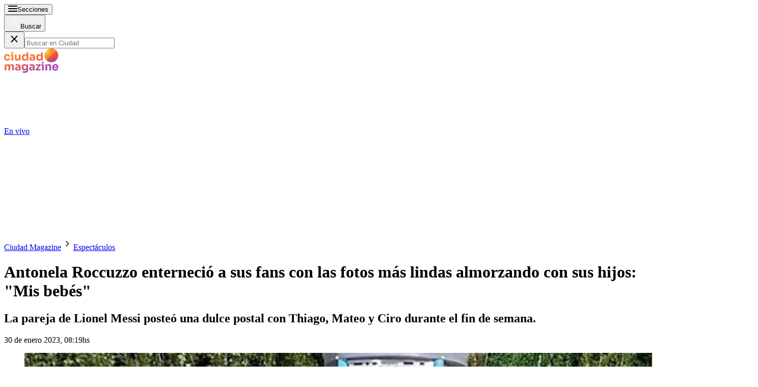

--- FILE ---
content_type: text/html; charset=utf-8
request_url: https://www.ciudad.com.ar/espectaculos/antonela-roccuzzo-enternecio-sus-fans-las-fotos-mas-lindas-almorzando-sus-hijos_214395/
body_size: 46571
content:
<!DOCTYPE html><html lang="es"><head><meta charSet="utf-8"/><meta name="viewport" content="width=device-width, initial-scale=1, maximum-scale=5"/><script async="" src="https://a5e9582a-a465-44b1-8d41-3a8ddcf903db.edge.permutive.app/a5e9582a-a465-44b1-8d41-3a8ddcf903db-web.js"></script><script async="" src="https://securepubads.g.doubleclick.net/tag/js/gpt.js"></script><script async="" src="https://s1.adzonestatic.com/c/10011_ciudad-2023-01.js"></script><link rel="preload" href="/pf/resources/dist/ciudad/css/story.css?d=658&amp;mxId=00000000" as="style"/><link rel="preconnect" href="https://www.googletagmanager.com"/><link rel="preconnect" href="https://www.google-analytics.com"/><link rel="preconnect" href="https://www.googletagservices.com"/><link rel="preconnect" href="https://adservice.google.com"/><link rel="preconnect" href="https://securepubads.g.doubleclick.net"/><link rel="preconnect" href="https://tpc.googlesyndication.com"/><link rel="preconnect" href="https://cdn.ampproject.org"/><link rel="dns-prefetch" href="https://s1.adzonestatic.com"/><link rel="dns-prefetch" href="https://s.go-mpulse.net"/><link rel="preload" href="/pf/resources/dist/fonts/sora-latin-700.woff2?d=658&amp;mxId=00000000" as="font" type="font/woff2" crossorigin="anonymous"/><link rel="preload" href="/pf/resources/dist/fonts/sora-regular.woff2?d=658&amp;mxId=00000000" as="font" type="font/woff2" crossorigin="anonymous"/><link rel="preload" href="/pf/resources/dist/fonts/source-sans-pro-v21-latin-600.woff2?d=658&amp;mxId=00000000" as="font" type="font/woff2" crossorigin="anonymous"/><link rel="preload" href="/pf/resources/dist/fonts/source-sans-pro-v21-latin-regular.woff2?d=658&amp;mxId=00000000" as="font" type="font/woff2" crossorigin="anonymous"/><link rel="preload" href="/pf/resources/dist/fonts/sourcesanspro-bold-webfont.woff2?d=658&amp;mxId=00000000" as="font" type="font/woff2" crossorigin="anonymous"/><link rel="canonical" href="https://www.ciudad.com.ar/espectaculos/antonela-roccuzzo-enternecio-sus-fans-las-fotos-mas-lindas-almorzando-sus-hijos_214395/"/><link rel="amphtml" href="https://www.ciudad.com.ar/espectaculos/antonela-roccuzzo-enternecio-sus-fans-las-fotos-mas-lindas-almorzando-sus-hijos_214395/?outputType=amp"/><meta name="title" content="Antonela Roccuzzo enterneció a sus fans con las fotos más lindas almorzando con sus hijos: &quot;Mis bebés&quot; |Ciudad Magazine"/><meta name="description" content="La pareja de Lionel Messi posteó una dulce postal con Thiago, Mateo y Ciro durante el fin de semana. |Ciudad Magazine"/><meta property="article:tag" content="Mateo Messi"/><meta property="article:tag" content="Ciro Messi"/><meta property="article:tag" content="Thiago Messi"/><meta property="article:tag" content="Antonela Roccuzzo"/><meta property="article:location" content="country:argentina"/><meta property="article:content_tier" content="free"/><meta property="article:opinion" content="false"/><meta property="article:modified_time" content="2023-01-30T11:19:11.000Z"/><meta property="article:published_time" content="2023-01-30T11:19:11.000Z"/><meta name="robots" content="max-image-preview:large"/><meta name="keywords" content="Antonela Roccuzzo, Thiago Messi, Ciro Messi, Mateo Messi"/><meta name="pageType" content="story"/><meta name="twitter:card" content="summary_large_image"/><meta property="twitter:creator" content="@ciudad_magazine"/><meta property="twitter:site" content="@ciudad_magazine"/><meta property="fb:pages" content="35316926938"/><meta property="fb:app_id" content="122727397748572"/><meta property="fb:admins" content="35316926938"/><meta name="google-site-verification" content="pWqEPT-Fc84Rn6p0DQVx_O7mX26YibWB442pVqcw7ok"/><meta property="og:site_name" content="Ciudad Magazine"/><meta property="og:region" content="Buenos Aires"/><meta property="og:country_name" content="Argentina"/><meta property="og:type" content="article"/><meta property="og:url" content="https://www.ciudad.com.ar/espectaculos/antonela-roccuzzo-enternecio-sus-fans-las-fotos-mas-lindas-almorzando-sus-hijos_214395/"/><meta property="og:title" content="Antonela Roccuzzo enterneció a sus fans con las fotos más lindas almorzando con sus hijos: &quot;Mis bebés&quot;"/><meta property="og:description" content="La pareja de Lionel Messi posteó una dulce postal con Thiago, Mateo y Ciro durante el fin de semana."/><meta property="og:updated_time" content="2023-01-30T11:19:11Z"/><meta property="og:image" content="https://www.ciudad.com.ar/resizer/v2/antonela-roccuzzo-enternecio-a-sus-fans-con-las-fotos-mas-lindas-almorzando-con-sus-hijos-YUR4WHPNQFECFB5IZBQYHNBYGM.jpg?auth=271c3928a7d789b4a0f53ea92503f859356eeb938b74f4505f371a9fec561063&amp;width=1023"/><meta name="twitter:title" content="Antonela Roccuzzo enterneció a sus fans con las fotos más lindas almorzando con sus hijos: &quot;Mis bebés&quot;"/><meta name="twitter:url" content="https://www.ciudad.com.ar/espectaculos/antonela-roccuzzo-enternecio-sus-fans-las-fotos-mas-lindas-almorzando-sus-hijos_214395/"/><meta name="twitter:description" content="La pareja de Lionel Messi posteó una dulce postal con Thiago, Mateo y Ciro durante el fin de semana."/><meta name="twitter:image" content="https://www.ciudad.com.ar/resizer/v2/antonela-roccuzzo-enternecio-a-sus-fans-con-las-fotos-mas-lindas-almorzando-con-sus-hijos-YUR4WHPNQFECFB5IZBQYHNBYGM.jpg?auth=271c3928a7d789b4a0f53ea92503f859356eeb938b74f4505f371a9fec561063&amp;width=1023"/><meta name="twitter:player" content="https://www.ciudad.com.ar/player-card-twitter/"/><meta name="twitter:player:width" content="980"/><meta name="twitter:player:height" content="550"/><meta name="twitter:player:stream:content_type" content="video/mp4;"/><meta name="idNota" content="6UTUM3QIZRFQDB23XCRN5OBHZA"/><link rel="preload" href="https://www.ciudad.com.ar/resizer/v2/antonela-roccuzzo-enternecio-a-sus-fans-con-las-fotos-mas-lindas-almorzando-con-sus-hijos-YUR4WHPNQFECFB5IZBQYHNBYGM.jpg?auth=271c3928a7d789b4a0f53ea92503f859356eeb938b74f4505f371a9fec561063&amp;width=767" as="image" media="(max-width: 728px)" fetchPriority="high"/><link rel="preload" href="https://www.ciudad.com.ar/resizer/v2/antonela-roccuzzo-enternecio-a-sus-fans-con-las-fotos-mas-lindas-almorzando-con-sus-hijos-YUR4WHPNQFECFB5IZBQYHNBYGM.jpg?auth=271c3928a7d789b4a0f53ea92503f859356eeb938b74f4505f371a9fec561063&amp;width=1023" as="image" media="(min-width: 729px) and (max-width: 1023px)" fetchPriority="high"/><link rel="preload" href="https://www.ciudad.com.ar/resizer/v2/antonela-roccuzzo-enternecio-a-sus-fans-con-las-fotos-mas-lindas-almorzando-con-sus-hijos-YUR4WHPNQFECFB5IZBQYHNBYGM.jpg?auth=271c3928a7d789b4a0f53ea92503f859356eeb938b74f4505f371a9fec561063&amp;width=1440" as="image" media="(min-width: 1024px)" fetchPriority="high"/><link rel="icon" type="image/x-icon" href="https://www.ciudad.com.ar/favicon.ico"/><link rel="icon" type="image/svg+xml" href="https://www.ciudad.com.ar/favicon.svg"/><link rel="icon" type="image/png" sizes="16x16" href="https://www.ciudad.com.ar/favicon-16x16.png"/><link rel="icon" type="image/png" sizes="32x32" href="https://www.ciudad.com.ar/favicon-32x32.png"/><link rel="apple-touch-icon" href="https://www.ciudad.com.ar/apple-touch-icon.png"/><title itemProp="name" lang="es">Antonela Roccuzzo enterneció a sus fans con las fotos más lindas almorzando con sus hijos: &quot;Mis bebés&quot; | Ciudad Magazine</title><script type="text/javascript">
    metadata = {"page":{"article":{"id":"6UTUM3QIZRFQDB23XCRN5OBHZA","title":"Antonela Roccuzzo enterneció a sus fans con las fotos más lindas almorzando con sus hijos: \"Mis bebés\"","description":"La pareja de Lionel Messi posteó una dulce postal con Thiago, Mateo y Ciro durante el fin de semana.","url":"https://www.ciudad.com.ar/espectaculos/antonela-roccuzzo-enternecio-sus-fans-las-fotos-mas-lindas-almorzando-sus-hijos_214395/","sections":["Espectáculos"],"tags":["Antonela Roccuzzo","Thiago Messi","Ciro Messi","Mateo Messi"]}}};
    metadata.page.userLoggedIn = !!localStorage.getItem('uuid-arc');
   </script><script type="text/javascript">
    !function(e,o,n,i){if(!e){e=e||{},window.permutive=e,e.q=[];var t=function(){return([1e7]+-1e3+-4e3+-8e3+-1e11).replace(/[018]/g,function(e){return(e^(window.crypto||window.msCrypto).getRandomValues(new Uint8Array(1))[0]&15>>e/4).toString(16)})};e.config=i||{},e.config.apiKey=o,e.config.workspaceId=n,e.config.environment=e.config.environment||"production",(window.crypto||window.msCrypto)&&(e.config.viewId=t());for(var g=["addon","identify","track","trigger","query","segment","segments","ready","on","once","user","consent"],r=0;r<g.length;r++){var w=g[r];e[w]=function(o){return function(){var n=Array.prototype.slice.call(arguments,0);e.q.push({functionName:o,arguments:n})}}(w)}}}(window.permutive,"1714b376-c8c2-46f7-9663-7a87790ff8aa","a5e9582a-a465-44b1-8d41-3a8ddcf903db",{});
  window.googletag=window.googletag||{},window.googletag.cmd=window.googletag.cmd||[],window.googletag.cmd.push(function(){if(0===window.googletag.pubads().getTargeting("permutive").length){var e=window.localStorage.getItem("_pdfps");window.googletag.pubads().setTargeting("permutive",e?JSON.parse(e):[]);var o=window.localStorage.getItem("permutive-id");o&&(window.googletag.pubads().setTargeting("puid",o),window.googletag.pubads().setTargeting("ptime",Date.now().toString())),window.permutive.config.viewId&&window.googletag.pubads().setTargeting("prmtvvid",window.permutive.config.viewId),window.permutive.config.workspaceId&&window.googletag.pubads().setTargeting("prmtvwid",window.permutive.config.workspaceId)}});
  permutive.addon('web', metadata);
  </script><script>
  const uuidStorage = localStorage.getItem('uuid-arc') || '';
  const eventAuth = {
    event: 'authentication',
    userId: uuidStorage,
  };
  dataLayer = (uuidStorage !== '') ? [eventAuth] : [];
</script><script>
  (function(w,d,s,l,i){
    w[l]=w[l]||[];w[l].push({'gtm.start':new Date().getTime(),event:'gtm.js'});
    var f=d.getElementsByTagName(s)[0],
      j=d.createElement(s),
      dl=l!='dataLayer'?'&l='+l:'';
    j.async=true;
    j.src='https://www.googletagmanager.com/gtm.js?id='+i+dl;
    f.parentNode.insertBefore(j,f);
  })(window,document,'script','dataLayer','GTM-KP8GBD5');
</script><script>(()=>{function e(e,n){var t=Object.keys(e);if(Object.getOwnPropertySymbols){var o=Object.getOwnPropertySymbols(e);n&&(o=o.filter((function(n){return Object.getOwnPropertyDescriptor(e,n).enumerable}))),t.push.apply(t,o)}return t}function n(n){for(var o=1;o<arguments.length;o++){var a=null!=arguments[o]?arguments[o]:{};o%2?e(Object(a),!0).forEach((function(e){t(n,e,a[e])})):Object.getOwnPropertyDescriptors?Object.defineProperties(n,Object.getOwnPropertyDescriptors(a)):e(Object(a)).forEach((function(e){Object.defineProperty(n,e,Object.getOwnPropertyDescriptor(a,e))}))}return n}function t(e,n,t){return n in e?Object.defineProperty(e,n,{value:t,enumerable:!0,configurable:!0,writable:!0}):e[n]=t,e}navigator.share=navigator.share||function(){var e={default:{sms:"SMS",messenger:"Messenger",whatsapp:"WhatsApp",twitter:"Twitter",linkedin:"Linkedin",telegram:"Telegram",facebook:"Facebook",skype:"Skype",pinterest:"Pinterest"},cs:{shareTitle:"Sdílet",cancel:"Zrušit",copy:"Kopírovat",print:"Tisk",email:"E-mail",selectSms:"Vyberte kontakt"},sk:{shareTitle:"Zdieľať",cancel:"Zrušiť",copy:"Kopírovat",print:"Tlač",email:"E-mail",selectSms:"Vyberte kontakt"},ja:{shareTitle:"共有する",cancel:"キャンセル",copy:"コピーする",print:"印刷する",email:"E-mail",selectSms:"連絡先を選択してください"},zh:{shareTitle:"分享",cancel:"取消",copy:"複製連結",print:"列印",email:"E-mail",selectSms:"選擇聯絡人"},pt:{shareTitle:"Compartilhar",cancel:"Cancelar",copy:"Copiar",print:"Imprimir",email:"E-mail",selectSms:"Selecione um contato"},en:{shareTitle:"Share",cancel:"Cancel",copy:"Copy",print:"Print",email:"E-mail",selectSms:"Pick a contact"},es:{shareTitle:"Compartir",cancel:"Cancelar",copy:"Copiar",print:"Imprimir",email:"Correo",selectSms:"Seleccionar un contacto"},fr:{shareTitle:"Partager",cancel:"Annuler",copy:"Copier",print:"Imprimer",email:"E-mail",selectSms:"Veuillez choisir un contact"},de:{shareTitle:"Teilen",cancel:"Abbrechen",copy:"Kopieren",print:"Drucken",email:"E-mail",selectSms:"Wählen Sie einen Kontakt aus"},it:{shareTitle:"Condividi",cancel:"Annulla",copy:"Copia",print:"Stampa",email:"Email",selectSms:"Seleziona un contatto"},nl:{shareTitle:"Delen",cancel:"Annuleren",copy:"Kopiëren",print:"Printen",email:"E-mail",selectSms:"Selecteer een contact"},sv:{shareTitle:"Dela",cancel:"Avbryt",copy:"Kopiera",print:"Skriv ut",email:"E-mail",selectSms:"Välj en kontakt"},da:{shareTitle:"Del",cancel:"Luk",copy:"Kopiér",print:"Udskriv",email:"E-mail",selectSms:"Vælg en kontaktperson"},dk:{shareTitle:"Del",cancel:"Luk",copy:"Kopiér",print:"Udskriv",email:"E-mail",selectSms:"Vælg en kontaktperson"},ru:{shareTitle:"Поделиться",cancel:"Отмена",copy:"Скопировать",print:"Печать",email:"Э-майл",selectSms:"Выбери контакт"},tr:{shareTitle:"Paylaş",cancel:"Vazgeç",copy:"Kopyala",print:"Yazdır",email:"E-posta",selectSms:"Bir kişi seç"},ko:{shareTitle:"공유",cancel:"취소",copy:"링크 복사",print:"인쇄",email:"E-mail",selectSms:"연락처를 선택하세요"},ta:{shareTitle:"பகிர்",cancel:"இரத்து",copy:"நகலெடு",print:"அச்சிடு",email:"மின்னஞ்சல்",selectSms:"ஒரு தொடர்பைத் தேர்வுசெய்க"},pl:{shareTitle:"Dzielić",cancel:"Anuluj",copy:"Kopiuj",print:"Wydrukować",email:"E-mail",selectSms:"Wybierz kontakt"},is:{shareTitle:"Deila",cancel:"Hætta við",copy:"Afrita",print:"Prenta",email:"Póstur",selectSms:"Veldu tengilið"},hu:{shareTitle:"Megosztás",cancel:"Bezárás",copy:"Másolás",print:"Nyomtatás",email:"E-mail",selectSms:"Válasszon egy kontaktot"}},t=navigator.userAgent.match(/Android/i),o=navigator.userAgent.match(/iPhone|iPad|iPod/i),a=navigator.userAgent.match(/iPhone|iPad|iPod|Macintosh/i),i=!(o||t),c={share:a?'<svg class="the-icon" xmlns="http://www.w3.org/2000/svg" viewBox="0 0 1000 1000"><g><path fill="#424242" d="M381.9,181l95.8-95.8v525.9c0,13.4,8.9,22.3,22.3,22.3c13.4,0,22.3-8.9,22.3-22.3V85.2l95.8,95.8c4.5,4.5,8.9,6.7,15.6,6.7c6.7,0,11.1-2.2,15.6-6.7c8.9-8.9,8.9-22.3,0-31.2L515.6,16.1c-2.2-2.2-4.5-4.5-6.7-4.5c-4.5-2.2-11.1-2.2-17.8,0c-2.2,2.2-4.5,2.2-6.7,4.5L350.7,149.8c-8.9,8.9-8.9,22.3,0,31.2C359.6,190,373,190,381.9,181z M812,276.9H633.7v44.6H812v624H188v-624h178.3v-44.6H188c-24.5,0-44.6,20.1-44.6,44.6v624c0,24.5,20.1,44.6,44.6,44.6h624c24.5,0,44.6-20.1,44.6-44.6v-624C856.6,296.9,836.5,276.9,812,276.9z"/></g></svg>':'<svg class="the-icon" xmlns="http://www.w3.org/2000/svg" viewBox="0 0 24 24"><path d="M0 0h24v24H0z" fill="none"/><path fill="#424242" d="M18 16.08c-.76 0-1.44.3-1.96.77L8.91 12.7c.05-.23.09-.46.09-.7s-.04-.47-.09-.7l7.05-4.11c.54.5 1.25.81 2.04.81 1.66 0 3-1.34 3-3s-1.34-3-3-3-3 1.34-3 3c0 .24.04.47.09.7L8.04 9.81C7.5 9.31 6.79 9 6 9c-1.66 0-3 1.34-3 3s1.34 3 3 3c.79 0 1.5-.31 2.04-.81l7.12 4.16c-.05.21-.08.43-.08.65 0 1.61 1.31 2.92 2.92 2.92 1.61 0 2.92-1.31 2.92-2.92s-1.31-2.92-2.92-2.92z"/></svg>',email:'<svg class="the-icon" xmlns="http://www.w3.org/2000/svg" viewBox="0 0 24 24"><path fill="none" d="M0 0h24v24H0z"/><path fill="#424242" d="M20 4H4c-1.1 0-1.99.9-1.99 2L2 18c0 1.1.9 2 2 2h16c1.1 0 2-.9 2-2V6c0-1.1-.9-2-2-2zm0 14H4V8l8 5 8-5v10zm-8-7L4 6h16l-8 5z"/></svg>',copy:'<svg class="the-icon" xmlns="http://www.w3.org/2000/svg" viewBox="0 0 448 512"><path fill="#424242" d="M320 448v40c0 13.255-10.745 24-24 24H24c-13.255 0-24-10.745-24-24V120c0-13.255 10.745-24 24-24h72v296c0 30.879 25.121 56 56 56h168zm0-344V0H152c-13.255 0-24 10.745-24 24v368c0 13.255 10.745 24 24 24h272c13.255 0 24-10.745 24-24V128H344c-13.2 0-24-10.8-24-24zm120.971-31.029L375.029 7.029A24 24 0 0 0 358.059 0H352v96h96v-6.059a24 24 0 0 0-7.029-16.97z"></path></svg>',print:'<svg class="the-icon" xmlns="http://www.w3.org/2000/svg" viewBox="0 0 24 24"><path fill="#424242" d="M19 8H5c-1.66 0-3 1.34-3 3v6h4v4h12v-4h4v-6c0-1.66-1.34-3-3-3zm-3 11H8v-5h8v5zm3-7c-.55 0-1-.45-1-1s.45-1 1-1 1 .45 1 1-.45 1-1 1zm-1-9H6v4h12V3z"/><path d="M0 0h24v24H0z" fill="none"/></svg>',sms:'<svg class="the-icon" xmlns="http://www.w3.org/2000/svg" viewBox="0 0 24 24"><path fill="#424242" d="M20 2H4c-1.1 0-1.99.9-1.99 2L2 22l4-4h14c1.1 0 2-.9 2-2V4c0-1.1-.9-2-2-2zM9 11H7V9h2v2zm4 0h-2V9h2v2zm4 0h-2V9h2v2z"/><path d="M0 0h24v24H0z" fill="none"/></svg>',messenger:'<svg class="the-icon" xmlns="http://www.w3.org/2000/svg" viewBox="0 0 448 512"><path fill="#0084ff" d="M224 32C15.9 32-77.5 278 84.6 400.6V480l75.7-42c142.2 39.8 285.4-59.9 285.4-198.7C445.8 124.8 346.5 32 224 32zm23.4 278.1L190 250.5 79.6 311.6l121.1-128.5 57.4 59.6 110.4-61.1-121.1 128.5z"></path></svg>',facebook:'<svg class="the-icon" xmlns="http://www.w3.org/2000/svg" viewBox="0 0 448 512"><path fill="#3b5998" d="M448 56.7v398.5c0 13.7-11.1 24.7-24.7 24.7H309.1V306.5h58.2l8.7-67.6h-67v-43.2c0-19.6 5.4-32.9 33.5-32.9h35.8v-60.5c-6.2-.8-27.4-2.7-52.2-2.7-51.6 0-87 31.5-87 89.4v49.9h-58.4v67.6h58.4V480H24.7C11.1 480 0 468.9 0 455.3V56.7C0 43.1 11.1 32 24.7 32h398.5c13.7 0 24.8 11.1 24.8 24.7z"></path></svg>',whatsapp:'<svg class="the-icon" xmlns="http://www.w3.org/2000/svg" viewBox="0 0 448 512"><path fill="#075e54" d="M224 122.8c-72.7 0-131.8 59.1-131.9 131.8 0 24.9 7 49.2 20.2 70.1l3.1 5-13.3 48.6 49.9-13.1 4.8 2.9c20.2 12 43.4 18.4 67.1 18.4h.1c72.6 0 133.3-59.1 133.3-131.8 0-35.2-15.2-68.3-40.1-93.2-25-25-58-38.7-93.2-38.7zm77.5 188.4c-3.3 9.3-19.1 17.7-26.7 18.8-12.6 1.9-22.4.9-47.5-9.9-39.7-17.2-65.7-57.2-67.7-59.8-2-2.6-16.2-21.5-16.2-41s10.2-29.1 13.9-33.1c3.6-4 7.9-5 10.6-5 2.6 0 5.3 0 7.6.1 2.4.1 5.7-.9 8.9 6.8 3.3 7.9 11.2 27.4 12.2 29.4s1.7 4.3.3 6.9c-7.6 15.2-15.7 14.6-11.6 21.6 15.3 26.3 30.6 35.4 53.9 47.1 4 2 6.3 1.7 8.6-1 2.3-2.6 9.9-11.6 12.5-15.5 2.6-4 5.3-3.3 8.9-2 3.6 1.3 23.1 10.9 27.1 12.9s6.6 3 7.6 4.6c.9 1.9.9 9.9-2.4 19.1zM400 32H48C21.5 32 0 53.5 0 80v352c0 26.5 21.5 48 48 48h352c26.5 0 48-21.5 48-48V80c0-26.5-21.5-48-48-48zM223.9 413.2c-26.6 0-52.7-6.7-75.8-19.3L64 416l22.5-82.2c-13.9-24-21.2-51.3-21.2-79.3C65.4 167.1 136.5 96 223.9 96c42.4 0 82.2 16.5 112.2 46.5 29.9 30 47.9 69.8 47.9 112.2 0 87.4-72.7 158.5-160.1 158.5z"></path></svg>',twitter:'<svg class="the-icon" xmlns="http://www.w3.org/2000/svg" viewBox="0 0 512 512"><path fill="#1da1f2" d="M459.37 151.716c.325 4.548.325 9.097.325 13.645 0 138.72-105.583 298.558-298.558 298.558-59.452 0-114.68-17.219-161.137-47.106 8.447.974 16.568 1.299 25.34 1.299 49.055 0 94.213-16.568 130.274-44.832-46.132-.975-84.792-31.188-98.112-72.772 6.498.974 12.995 1.624 19.818 1.624 9.421 0 18.843-1.3 27.614-3.573-48.081-9.747-84.143-51.98-84.143-102.985v-1.299c13.969 7.797 30.214 12.67 47.431 13.319-28.264-18.843-46.781-51.005-46.781-87.391 0-19.492 5.197-37.36 14.294-52.954 51.655 63.675 129.3 105.258 216.365 109.807-1.624-7.797-2.599-15.918-2.599-24.04 0-57.828 46.782-104.934 104.934-104.934 30.213 0 57.502 12.67 76.67 33.137 23.715-4.548 46.456-13.32 66.599-25.34-7.798 24.366-24.366 44.833-46.132 57.827 21.117-2.273 41.584-8.122 60.426-16.243-14.292 20.791-32.161 39.308-52.628 54.253z"></path></svg>',linkedin:'<svg class="the-icon" xmlns="http://www.w3.org/2000/svg" viewBox="0 0 448 512"><path fill="#0077b5" d="M416 32H31.9C14.3 32 0 46.5 0 64.3v383.4C0 465.5 14.3 480 31.9 480H416c17.6 0 32-14.5 32-32.3V64.3c0-17.8-14.4-32.3-32-32.3zM135.4 416H69V202.2h66.5V416zm-33.2-243c-21.3 0-38.5-17.3-38.5-38.5S80.9 96 102.2 96c21.2 0 38.5 17.3 38.5 38.5 0 21.3-17.2 38.5-38.5 38.5zm282.1 243h-66.4V312c0-24.8-.5-56.7-34.5-56.7-34.6 0-39.9 27-39.9 54.9V416h-66.4V202.2h63.7v29.2h.9c8.9-16.8 30.6-34.5 62.9-34.5 67.2 0 79.7 44.3 79.7 101.9V416z"></path></svg>',telegram:'<svg class="the-icon" xmlns="http://www.w3.org/2000/svg" viewBox="0 0 496 512"><path fill="#0088cc" d="M248 8C111 8 0 119 0 256s111 248 248 248 248-111 248-248S385 8 248 8zm121.8 169.9l-40.7 191.8c-3 13.6-11.1 16.9-22.4 10.5l-62-45.7-29.9 28.8c-3.3 3.3-6.1 6.1-12.5 6.1l4.4-63.1 114.9-103.8c5-4.4-1.1-6.9-7.7-2.5l-142 89.4-61.2-19.1c-13.3-4.2-13.6-13.3 2.8-19.7l239.1-92.2c11.1-4 20.8 2.7 17.2 19.5z"></path></svg>',skype:'<svg class="the-icon" xmlns="http://www.w3.org/2000/svg" viewBox="0 0 448 512"><path fill="#00aff0" d="M424.7 299.8c2.9-14 4.7-28.9 4.7-43.8 0-113.5-91.9-205.3-205.3-205.3-14.9 0-29.7 1.7-43.8 4.7C161.3 40.7 137.7 32 112 32 50.2 32 0 82.2 0 144c0 25.7 8.7 49.3 23.3 68.2-2.9 14-4.7 28.9-4.7 43.8 0 113.5 91.9 205.3 205.3 205.3 14.9 0 29.7-1.7 43.8-4.7 19 14.6 42.6 23.3 68.2 23.3 61.8 0 112-50.2 112-112 .1-25.6-8.6-49.2-23.2-68.1zm-194.6 91.5c-65.6 0-120.5-29.2-120.5-65 0-16 9-30.6 29.5-30.6 31.2 0 34.1 44.9 88.1 44.9 25.7 0 42.3-11.4 42.3-26.3 0-18.7-16-21.6-42-28-62.5-15.4-117.8-22-117.8-87.2 0-59.2 58.6-81.1 109.1-81.1 55.1 0 110.8 21.9 110.8 55.4 0 16.9-11.4 31.8-30.3 31.8-28.3 0-29.2-33.5-75-33.5-25.7 0-42 7-42 22.5 0 19.8 20.8 21.8 69.1 33 41.4 9.3 90.7 26.8 90.7 77.6 0 59.1-57.1 86.5-112 86.5z"></path></svg>',pinterest:'<svg class="the-icon" width="256px" height="256px" viewBox="0 0 256 256" version="1.1" xmlns="http://www.w3.org/2000/svg" xmlns:xlink="http://www.w3.org/1999/xlink" preserveAspectRatio="xMidYMid"><path d="M0,128.002 C0,180.416 31.518,225.444 76.619,245.241 C76.259,236.303 76.555,225.573 78.847,215.848 C81.308,205.457 95.317,146.1 95.317,146.1 C95.317,146.1 91.228,137.927 91.228,125.848 C91.228,106.879 102.222,92.712 115.914,92.712 C127.557,92.712 133.182,101.457 133.182,111.929 C133.182,123.633 125.717,141.14 121.878,157.355 C118.671,170.933 128.686,182.008 142.081,182.008 C166.333,182.008 182.667,150.859 182.667,113.953 C182.667,85.899 163.772,64.901 129.405,64.901 C90.577,64.901 66.388,93.857 66.388,126.201 C66.388,137.353 69.676,145.217 74.826,151.307 C77.194,154.104 77.523,155.229 76.666,158.441 C76.052,160.796 74.642,166.466 74.058,168.713 C73.206,171.955 70.579,173.114 67.649,171.917 C49.765,164.616 41.436,145.031 41.436,123.015 C41.436,86.654 72.102,43.054 132.918,43.054 C181.788,43.054 213.953,78.418 213.953,116.379 C213.953,166.592 186.037,204.105 144.887,204.105 C131.068,204.105 118.069,196.635 113.616,188.15 C113.616,188.15 106.185,217.642 104.611,223.337 C101.897,233.206 96.585,243.07 91.728,250.758 C103.24,254.156 115.401,256.007 128.005,256.007 C198.689,256.007 256.001,198.698 256.001,128.002 C256.001,57.309 198.689,0 128.005,0 C57.314,0 0,57.309 0,128.002 Z" fill="#CB1F27"></path></svg>'};function l(e){var n=e,t=document.head||document.getElementsByTagName("head")[0],o=document.createElement("style");o.type="text/css",o.appendChild(document.createTextNode(n)),o.id="shareAPIPolyfill-style",t.appendChild(o)}return function(){var t=arguments.length>0&&void 0!==arguments[0]?arguments[0]:{},o=arguments.length>1&&void 0!==arguments[1]?arguments[1]:{};return new Promise((function(s,r){t.title&&"string"==typeof t.title&&t.text&&"string"==typeof t.text||r("Invalid Params");var p=t.title,d=t.url,h=t.fbId,m=t.hashtags,g=t.via,v=t.hashtag,y=n(n({},{copy:!0,print:!0,email:!0,sms:!0,messenger:!0,facebook:!0,whatsapp:!0,twitter:!0,linkedin:!0,telegram:!0,skype:!0,pinterest:!0,language:"en"}),o),w=n(n({},e.default),e[y.language]?e[y.language]:e[navigator.language]||e[navigator.language.substr(0,2).toLowerCase()]||e.en),u=t.text||p,f=encodeURIComponent(t.image);function b(){k.classList.remove("visible"),P.classList.remove("visible"),k.addEventListener("transitionend",(function e(){k.removeEventListener("transitionend",e),document.body.removeChild(k)})),P.addEventListener("transitionend",(function e(){P.removeEventListener("transitionend",e),document.body.removeChild(P),document.head.removeChild(document.querySelector("#shareAPIPolyfill-style")),document.removeEventListener("keyup",x)}))}l('\n#shareAPIPolyfill-backdrop,\n#shareAPIPolyfill-container {\n  opacity: 0;\n  pointer-events: none;\n  position: fixed;\n  left: 0;\n  top: 0;\n  bottom: 0;\n  right: 0;\n  margin: auto;\n  width: 100%;\n  height: 100%;\n  will-change: opacity;\n  z-index: 99999999;\n}\n#shareAPIPolyfill-backdrop {\n  transition: opacity linear 250ms;\n  background-color: rgba(0, 0, 0, 0.6);\n}\n#shareAPIPolyfill-container {\n  color: #424242;\n  background-color: #f9f9f9;\n  top: auto;\n  max-width: 400px;\n  height: auto;\n  transition-property: transform,opacity;\n  transition-timing-function: linear;\n  transition-duration: 250ms;\n  transition-delay: 150ms;\n  transform: translateY(100%);\n  font-family: -apple-system, BlinkMacSystemFont, "Segoe UI", "Roboto", "Oxygen", "Ubuntu", "Cantarell", "Fira Sans", "Droid Sans", "Helvetica Neue", arial, sans-serif, "Microsoft JhengHei";\n}\n#shareAPIPolyfill-backdrop.visible,\n#shareAPIPolyfill-container.visible {\n  opacity: 1;\n  pointer-events: all;\n}\n#shareAPIPolyfill-container.visible {\n  transform: translateY(0);\n}\n#shareAPIPolyfill-container .shareAPIPolyfill-header {\n  background: #EEE;\n}\n#shareAPIPolyfill-container .shareAPIPolyfill-header .shareAPIPolyfill-icons-container {\n  display: flex;\n}\n#shareAPIPolyfill-container .shareAPIPolyfill-header-title {\n  background-color: #E0E0E0;\n  padding: 10px 18px;\n  color: #424242;\n  font-weight: 600;\n}\n#shareAPIPolyfill-container .shareAPIPolyfill-body {\n  border-top: solid 1px #EEE;\n}\n#shareAPIPolyfill-container .shareAPIPolyfill-footer {\n width: 100%;\n display: block;\n border: none;\n transition: opacity ease-in 250ms;\n border-top: solid 1px #EEE;\n background-color: #EEE;\n text-align: center;\n padding: 10px;\n font-size:13px;\n cursor: pointer;\n opacity: .5;\n}\n#shareAPIPolyfill-container .shareAPIPolyfill-footer:hover {\n  opacity: 1;\n}\n#shareAPIPolyfill-container .shareAPIPolyfill-icons-container {\n  display: flex;\n  flex-wrap: wrap;\n}\n#shareAPIPolyfill-container .tool-icon {\n border: none;\n display: inline-block;\n width: 25%;\n box-sizing: border-box;\n font-weight: 400;\n font-size: 12px;\n -webkit-font-smoothing: antialiased;\n -moz-osx-font-smoothing: grayscale;\n text-align: center;\n cursor: pointer;\n background-color: transparent;\n padding: 20px 0;\n}\n#shareAPIPolyfill-container .tool-icon:hover {\n  box-shadow: inset 0 0 20px rgba(0,0,0, .125);\n}\n#shareAPIPolyfill-container .the-icon-title {\n padding-top: 10px;\n display: block;\n}\n.shareAPIPolyfill-header-title .the-icon {\n\tdisplay: inline-block;\n\theight: 20px;\n\twidth: 20px;\n\tpadding-right: 5px;\n\tvertical-align:'.concat(a?"-2px":"-4px",";\n}\n.shareAPIPolyfill-icons-container.title .tool-icon .the-icon,\n.shareAPIPolyfill-icons-container.body .tool-icon .the-icon {\n  display: block;\n  margin: auto;\n  width: 42px;\n  height: 36px;\n}\n.shareAPIPolyfill-icons-container.title .tool-icon .the-icon {\n  height: 24px;\n}\n.shareAPIPolyfill-icons-container .hidden {\n  display: none !important;\n}\n"));var k=document.createElement("div"),P=document.createElement("div");function x(e){27===e.keyCode&&b()}k.id="shareAPIPolyfill-backdrop",P.id="shareAPIPolyfill-container",P.setAttribute("tabindex","0"),P.innerHTML='\n<div class="shareAPIPolyfill-header">\n <div class="shareAPIPolyfill-header-title" tabindex="0">'.concat(c.share," ").concat(w.shareTitle,'</div>\n <div class="shareAPIPolyfill-icons-container title">\n  <button class="').concat(y.copy?"":"hidden",' tool-icon copy" data-tool="copy">\n   ').concat(c.copy,'\n   <span class="the-icon-title">').concat(w.copy,'</span>\n  </button>\n  <button class="').concat(y.print?"":"hidden",' tool-icon print" data-tool="print">\n   ').concat(c.print,'\n   <span class="the-icon-title">').concat(w.print,'</span>\n  </button>\n  <button class="').concat(y.email?"":"hidden",' tool-icon email" data-tool="email">\n   ').concat(c.email,'\n   <span class="the-icon-title">').concat(w.email,'</span>\n  </button>\n  <button class="').concat(y.sms?"":"hidden",' tool-icon sms" data-tool="sms">\n   ').concat(c.sms,'\n   <span class="the-icon-title">').concat(w.sms,'</span>\n  </button>\n </div>\n</div>\n<div class="shareAPIPolyfill-body">\n <div class="shareAPIPolyfill-icons-container body">\n  ').concat(h?'\n   <button class="tool-icon messenger '.concat(y.messenger?"":"hidden",'" data-tool="messenger">\n    ').concat(c.messenger,'\n    <span class="the-icon-title">').concat(w.messenger,"</span>\n   </button>\n  "):"",'\n  <button class="').concat(y.facebook?"":"hidden",' tool-icon facebook" data-tool="facebook">\n   ').concat(c.facebook,'\n   <span class="the-icon-title">').concat(w.facebook,'</span>\n  </button>\n  <button class="').concat(y.whatsapp?"":"hidden",' tool-icon whatsapp" data-tool="whatsapp">\n   ').concat(c.whatsapp,'\n   <span class="the-icon-title">').concat(w.whatsapp,'</span>\n  </button>\n  <button class="').concat(y.twitter?"":"hidden",' tool-icon twitter" data-tool="twitter">\n   ').concat(c.twitter,'\n   <span class="the-icon-title">').concat(w.twitter,'</span>\n  </button>\n  <button class="').concat(y.linkedin?"":"hidden",' tool-icon linkedin" data-tool="linkedin">\n   ').concat(c.linkedin,'\n   <span class="the-icon-title">').concat(w.linkedin,'</span>\n  </button>\n  <button class="').concat(y.telegram?"":"hidden",' tool-icon telegram" data-tool="telegram">\n   ').concat(c.telegram,'\n   <span class="the-icon-title">').concat(w.telegram,'</span>\n  </button>\n  <button class="').concat(y.skype?"":"hidden",' tool-icon skype skype-share" data-tool="skype" data-href="').concat(d,'" data-text="').concat(p+": "+d,'">\n   ').concat(c.skype,'\n   <span class="the-icon-title">').concat(w.skype,'</span>\n  </button>\n  <button class="').concat(y.pinterest?"":"hidden",' tool-icon pinterest" data-tool="pinterest">\n   ').concat(c.pinterest,'\n   <span class="the-icon-title">').concat(w.pinterest,'</span>\n  </button>\n </div>\n <button class="shareAPIPolyfill-footer">\n  ').concat(w.cancel,"\n </button>\n</div>\n"),k.addEventListener("click",(function(){b()})),!1!==y.skype&&function(e,n,t){e.loadSkypeWebSdkAsync=e.loadSkypeWebSdkAsync||function(e){var o,a=n.getElementsByTagName(t)[0];n.getElementById(e.id)||((o=n.createElement(t)).id=e.id,o.src=e.scriptToLoad,o.onload=e.callback,a.parentNode.insertBefore(o,a))};e.loadSkypeWebSdkAsync({scriptToLoad:"https://swx.cdn.skype.com/shared/v/latest/skypewebsdk.js",id:"skype_web_sdk"})}(window,document,"script"),requestAnimationFrame((function(e){document.body.appendChild(k),document.body.appendChild(P),document.addEventListener("keyup",x),Array.from(P.querySelectorAll(".tool-icon")).forEach((function(e){e.addEventListener("click",(function(n){var o=encodeURIComponent(u+": "+d);switch(e.dataset.tool){case"copy":navigator.clipboard.writeText("".concat(p,"\n").concat(t.text||"","\n").concat(d));break;case"print":setTimeout((function(e){self.print()}),500);break;case"email":var a="".concat(encodeURIComponent(u),"%0D%0A"),c="mailto:?subject=".concat(p,"&body=").concat(a).concat(encodeURIComponent(d));window.open(c);break;case"sms":location.href="sms:".concat(w.selectSms,"?&body=").concat(encodeURIComponent(p),": ").concat(encodeURIComponent(t.text||"")," ").concat(d);break;case"messenger":window.open("http://www.facebook.com/dialog/send?app_id="+h+"&display=popup&href="+encodeURIComponent(d)+"&link="+encodeURIComponent(d)+"&redirect_uri="+encodeURIComponent(d)+"&quote="+encodeURIComponent(u));break;case"facebook":window.open("https://www.facebook.com/sharer/sharer.php?u="+encodeURIComponent(d)+"&quote="+encodeURIComponent(u)+"&hashtag="+(v||m||""));break;case"whatsapp":window.open((i?"https://api.whatsapp.com/send?text=":"whatsapp://send?text=")+encodeURIComponent(u+"\n"+d));break;case"twitter":window.open("https://twitter.com/intent/tweet?text=".concat(encodeURIComponent(u),"&url=").concat(encodeURIComponent(d),"&hashtags=").concat(m||"","&via=").concat(g?encodeURIComponent(g):""));break;case"linkedin":window.open("https://www.linkedin.com/shareArticle?mini=true&url=".concat(encodeURIComponent(d),"&title=").concat(p,"&summary=").concat(u,"&source=LinkedIn"));break;case"telegram":window.open(i?"https://telegram.me/share/msg?url="+encodeURIComponent(d)+"&text="+encodeURIComponent(u):"tg://msg?text="+o);break;case"pinterest":window.open("https://pinterest.com/pin/create/button/?url="+encodeURIComponent(d)+"&description="+encodeURIComponent(u)+"&media="+f)}s(),b()}))})),P.querySelector(".shareAPIPolyfill-footer").addEventListener("click",b),requestAnimationFrame((function(){k.classList.add("visible"),P.classList.add("visible")})),document.getElementById("shareAPIPolyfill-container").focus()}))}))}}()})();
//# sourceMappingURL=share-min.js.map</script><style>
    div[class^="ad-slot-"]{min-width: 100%;  }
    .ad-slot-interstitial{height:1px;width:1px;display:none}
    .ad-slot-vslider{height:auto;width:auto;display:inline-block}
    @media screen and (max-width:730px){ /* Mobile */
    .ad-slot-header_mobile{height:50px}
    .ad-slot-caja_mobile{height:250px}
    .ad-slot-logo{height:38px}
    }
    @media screen and (min-width:731px){ /* Desktop */
    .ad-slot-header{height:200px}
    .ad-slot-top{height:250px}
    .ad-slot-caja{height:250px}
    .ad-slot-fullbanner{height:600px}
    .ad-slot-megalateral{height:600px;width:260px}
    .ad-slot-logo{height:46px}
    }
  </style><script type="text/javascript">
    window._taboola = window._taboola || [];
    _taboola.push({article:'auto'});
    !function (e, f, u, i) {
      if (!document.getElementById(i)){
        e.async = 1;
        e.src = u;
        e.id = i;
        f.parentNode.insertBefore(e, f);
      }
    }(document.createElement('script'),
    document.getElementsByTagName('script')[0],
    '//cdn.taboola.com/libtrc/artear-ciudadmagazine/loader.js',
    'tb_loader_script');
    if(window.performance && typeof window.performance.mark == 'function')
      {window.performance.mark('tbl_ic');}
  </script><script>
      let anchorSlot;
      googletag.cmd.push(() => {
        anchorSlot = googletag.defineOutOfPageSlot(
          "/113951150/ciudad/nota/zocalo", googletag.enums.OutOfPageFormat.BOTTOM_ANCHOR,
        );
        if(anchorSlot){
          anchorSlot.addService(googletag.pubads());
          if("espectaculos") {
            anchorSlot.setTargeting("seccion", "espectaculos");
            anchorSlot.setTargeting("sitioseccion", "ciudad-espectaculos");
          }
          if("6UTUM3QIZRFQDB23XCRN5OBHZA") {
            anchorSlot.setTargeting("idnota", "6UTUM3QIZRFQDB23XCRN5OBHZA");
          }
          googletag.pubads().enableSingleRequest();
          googletag.enableServices();
        }
      });
        </script><link rel="stylesheet" href="/pf/resources/dist/ciudad/css/story.css?d=658&amp;mxId=00000000"/><script type="application/javascript" id="polyfill-script">if(!Array.prototype.includes||!(window.Object && window.Object.assign)||!window.Promise||!window.Symbol||!window.fetch){document.write('<script type="application/javascript" src="/pf/dist/engine/polyfill.js?d=658&mxId=00000000" defer=""><\/script>')}</script><script id="fusion-engine-react-script" type="application/javascript" src="/pf/dist/engine/react.js?d=658&amp;mxId=00000000" defer=""></script><script id="fusion-engine-combinations-script" type="application/javascript" src="/pf/dist/components/combinations/article.js?d=658&amp;mxId=00000000" defer=""></script><script src="https://accounts.google.com/gsi/client" defer=""></script><script type="application/ld+json">[{"@context":"http://schema.org","@type":"NewsArticle","url":"https://www.ciudad.com.ar/espectaculos/antonela-roccuzzo-enternecio-sus-fans-las-fotos-mas-lindas-almorzando-sus-hijos_214395/","headline":"Antonela Roccuzzo enterneció a sus fans con las fotos más lindas almorzando con sus hijos: \"Mis bebés\"","mainEntityOfPage":"https://www.ciudad.com.ar/espectaculos/antonela-roccuzzo-enternecio-sus-fans-las-fotos-mas-lindas-almorzando-sus-hijos_214395/","image":{"@type":"ImageObject","url":"https://www.ciudad.com.ar/resizer/v2/antonela-roccuzzo-enternecio-a-sus-fans-con-las-fotos-mas-lindas-almorzando-con-sus-hijos-YUR4WHPNQFECFB5IZBQYHNBYGM.jpg?auth=271c3928a7d789b4a0f53ea92503f859356eeb938b74f4505f371a9fec561063&width=1440","height":"1440","width":"810"},"datePublished":"2023-01-30T08:19:11-0300","dateModified":"2023-01-30T08:19:11-0300","author":{"@type":"Person","name":"Agustina Rinaldi","url":"https://www.ciudad.com.ar/espectaculos/antonela-roccuzzo-enternecio-sus-fans-las-fotos-mas-lindas-almorzando-sus-hijos_214395/"},"publisher":{"@type":"Organization","name":"ciudad.com.ar","URL":"https://www.ciudad.com.ar/","logo":{"@type":"ImageObject","url":"/pf/resources/images/ciudad/ciudad-logo-header.png?d=658&mxId=00000000"}},"description":"La pareja de Lionel Messi posteó una dulce postal con Thiago, Mateo y Ciro durante el fin de semana.","articleBody":"Antonela Roccuzzo y Lionel Messi regresaron a París, donde están instalados, tras unas inolvidables vacaciones en la nieve con sus hijos, Mateo, Ciro y Thiago, y sus mejores amigos.Luego de haber asistido a una gala solidaria con el astro futbolístico, Anto hizo eco de un dulce momento vivido con sus hijos, con quienes fue a almorzar a un exclusivo restaurante.Anto posteó en Instagram una foto sonriendo con sus tres chicos, sentados en la mesa y esperando lo que habían ordenado. Acto seguido, compartió el espectacular postre de chocolate que sus niños pidieron para coronar la salida especial con su mamá.\"Almuerzo con mis bebés\", cerró la pareja de Messi junto a significativos emojis de corazones, muy tierna.A QUÉ GALA SOLIDARIA ASISTIERON LIONEL MESSI Y ANTONELA ROCCUZZOEl lujosoPavillon Gabriel de Parísse vistió para la ocasión de un acto benéfico de laFundación Strong3r.Esta fundación, que promuevePresnel Kimpembe, jugador delParís Saint-Germain,contó con varios de los futbolistas delPSG.Entre ellos,Messi, Kylian Mbappé, Neymar, Marco Verratti y Achraf Hakimi.","articleSection":"Espectáculos"},{"@context":"http://schema.org","@type":"BreadcrumbList","itemListElement":[{"@type":"ListItem","position":1,"name":"ciudad.com.ar","item":"https://www.ciudad.com.ar/"},{"@type":"ListItem","position":2,"name":"Espectáculos","item":"https://www.ciudad.com.ar/espectaculos/"}]}]</script>
<script>(window.BOOMR_mq=window.BOOMR_mq||[]).push(["addVar",{"rua.upush":"false","rua.cpush":"true","rua.upre":"false","rua.cpre":"true","rua.uprl":"false","rua.cprl":"false","rua.cprf":"false","rua.trans":"SJ-698fc320-448c-4160-98f7-0f3e52ca3eb5","rua.cook":"false","rua.ims":"false","rua.ufprl":"false","rua.cfprl":"true","rua.isuxp":"false","rua.texp":"norulematch","rua.ceh":"false","rua.ueh":"false","rua.ieh.st":"0"}]);</script>
                              <script>!function(e){var n="https://s.go-mpulse.net/boomerang/";if("False"=="True")e.BOOMR_config=e.BOOMR_config||{},e.BOOMR_config.PageParams=e.BOOMR_config.PageParams||{},e.BOOMR_config.PageParams.pci=!0,n="https://s2.go-mpulse.net/boomerang/";if(window.BOOMR_API_key="PPPB4-6K3AK-WKH6L-RCZRM-SE2DN",function(){function e(){if(!o){var e=document.createElement("script");e.id="boomr-scr-as",e.src=window.BOOMR.url,e.async=!0,i.parentNode.appendChild(e),o=!0}}function t(e){o=!0;var n,t,a,r,d=document,O=window;if(window.BOOMR.snippetMethod=e?"if":"i",t=function(e,n){var t=d.createElement("script");t.id=n||"boomr-if-as",t.src=window.BOOMR.url,BOOMR_lstart=(new Date).getTime(),e=e||d.body,e.appendChild(t)},!window.addEventListener&&window.attachEvent&&navigator.userAgent.match(/MSIE [67]\./))return window.BOOMR.snippetMethod="s",void t(i.parentNode,"boomr-async");a=document.createElement("IFRAME"),a.src="about:blank",a.title="",a.role="presentation",a.loading="eager",r=(a.frameElement||a).style,r.width=0,r.height=0,r.border=0,r.display="none",i.parentNode.appendChild(a);try{O=a.contentWindow,d=O.document.open()}catch(_){n=document.domain,a.src="javascript:var d=document.open();d.domain='"+n+"';void(0);",O=a.contentWindow,d=O.document.open()}if(n)d._boomrl=function(){this.domain=n,t()},d.write("<bo"+"dy onload='document._boomrl();'>");else if(O._boomrl=function(){t()},O.addEventListener)O.addEventListener("load",O._boomrl,!1);else if(O.attachEvent)O.attachEvent("onload",O._boomrl);d.close()}function a(e){window.BOOMR_onload=e&&e.timeStamp||(new Date).getTime()}if(!window.BOOMR||!window.BOOMR.version&&!window.BOOMR.snippetExecuted){window.BOOMR=window.BOOMR||{},window.BOOMR.snippetStart=(new Date).getTime(),window.BOOMR.snippetExecuted=!0,window.BOOMR.snippetVersion=12,window.BOOMR.url=n+"PPPB4-6K3AK-WKH6L-RCZRM-SE2DN";var i=document.currentScript||document.getElementsByTagName("script")[0],o=!1,r=document.createElement("link");if(r.relList&&"function"==typeof r.relList.supports&&r.relList.supports("preload")&&"as"in r)window.BOOMR.snippetMethod="p",r.href=window.BOOMR.url,r.rel="preload",r.as="script",r.addEventListener("load",e),r.addEventListener("error",function(){t(!0)}),setTimeout(function(){if(!o)t(!0)},3e3),BOOMR_lstart=(new Date).getTime(),i.parentNode.appendChild(r);else t(!1);if(window.addEventListener)window.addEventListener("load",a,!1);else if(window.attachEvent)window.attachEvent("onload",a)}}(),"".length>0)if(e&&"performance"in e&&e.performance&&"function"==typeof e.performance.setResourceTimingBufferSize)e.performance.setResourceTimingBufferSize();!function(){if(BOOMR=e.BOOMR||{},BOOMR.plugins=BOOMR.plugins||{},!BOOMR.plugins.AK){var n="true"=="true"?1:0,t="",a="amlgdcqx3this2l3bkma-f-cbedec91f-clientnsv4-s.akamaihd.net",i="false"=="true"?2:1,o={"ak.v":"39","ak.cp":"1462743","ak.ai":parseInt("910563",10),"ak.ol":"0","ak.cr":10,"ak.ipv":4,"ak.proto":"h2","ak.rid":"2bf1172d","ak.r":41406,"ak.a2":n,"ak.m":"","ak.n":"ff","ak.bpcip":"3.22.97.0","ak.cport":35632,"ak.gh":"23.216.9.137","ak.quicv":"","ak.tlsv":"tls1.3","ak.0rtt":"","ak.0rtt.ed":"","ak.csrc":"-","ak.acc":"","ak.t":"1769671320","ak.ak":"hOBiQwZUYzCg5VSAfCLimQ==mTFhqal8b01AJzC6W4XnZyB2lG0QFM4HGQ9wQmQdrvyOQxwWt7j9Dx+M/rk5YSZZQOuoT/Tui18j/uSwJjrRQObH4N0yR4LQZxlO5utIkqPSqpZXstcoksEsNM4AGgmkDBsVgrXjTrMVWNpvh7DaONa96TIs8KV5Be1/GCCdn3qOtZRyOlH7nunQDcS1VAX63Fil+MnksWmYTHP+RG65GWsz/uM8OfvGf9CYIGKlpMlaZZAFr0FBnGQSzPEbCGqfaEkP+57R+bP7x8y7ObtfBsREdZj9AP9f5XZv4pvXNp7TdUHsgO07WVbkIo4YglGoYkPn0foT9p23IQrS7WqfOVQog9Tol+KOnV3QghIGzE/l14cw8TnVty+zAZHpsy2Q900e0ZaBeotCp/TgK+9ECtyQofvQ/6MKyo/0PfaYj3k=","ak.pv":"11","ak.dpoabenc":"","ak.tf":i};if(""!==t)o["ak.ruds"]=t;var r={i:!1,av:function(n){var t="http.initiator";if(n&&(!n[t]||"spa_hard"===n[t]))o["ak.feo"]=void 0!==e.aFeoApplied?1:0,BOOMR.addVar(o)},rv:function(){var e=["ak.bpcip","ak.cport","ak.cr","ak.csrc","ak.gh","ak.ipv","ak.m","ak.n","ak.ol","ak.proto","ak.quicv","ak.tlsv","ak.0rtt","ak.0rtt.ed","ak.r","ak.acc","ak.t","ak.tf"];BOOMR.removeVar(e)}};BOOMR.plugins.AK={akVars:o,akDNSPreFetchDomain:a,init:function(){if(!r.i){var e=BOOMR.subscribe;e("before_beacon",r.av,null,null),e("onbeacon",r.rv,null,null),r.i=!0}return this},is_complete:function(){return!0}}}}()}(window);</script></head><body><script>
  function setVw() {
    const vw = document.documentElement.clientWidth / 100;
    document.documentElement.style.setProperty('--vw', vw+'px');
  }

  window.addEventListener('DOMContentLoaded', setVw);
  window.addEventListener('resize', setVw);
</script><svg style="display:none"><symbol id="siteLogoMobile" xmlns="http://www.w3.org/2000/svg" xmlns:xlink="http://www.w3.org/1999/xlink" width="32" height="32" xml:space="preserve"><title>ciudad mobile</title><image class="ciudad-logo-mobile" width="32" height="32" xlink:href="[data-uri]"></image></symbol><symbol xmlns="http://www.w3.org/2000/svg" xmlns:xlink="http://www.w3.org/1999/xlink" width="107" height="48" xml:space="preserve" id="siteLogo"><title>ciudad</title><image class="ciudad-logo" width="107" height="48" xlink:href="[data-uri]"></image></symbol></svg><noscript><iframe src="https://www.googletagmanager.com/ns.html?id=GTM-KP8GBD5" height="0" width="0" style="display:none;visibility:hidden"></iframe></noscript><div id="fusion-app" class="fusion-app"><header class="header__container sticky header-global mousenull"><div class="header-content"><button aria-label="Desplegar menú" class="header__burger-menu-container pointer "><span class="menu-container"><svg xmlns="http://www.w3.org/2000/svg" width="18" height="12" data-testid="burger-icon" viewBox="0 0 18 12"><path d="M.288 1.713Q.575 2 1 2h16q.424 0 .712-.288A.97.97 0 0 0 18 1a.97.97 0 0 0-.288-.712A.97.97 0 0 0 17 0H1a.97.97 0 0 0-.712.288A.97.97 0 0 0 0 1q0 .424.288.712"></path><path d="M1 7a.97.97 0 0 1-.712-.287A.97.97 0 0 1 0 6q0-.424.288-.713A.97.97 0 0 1 1 5h16q.424 0 .712.287Q18 5.576 18 6t-.288.713A.97.97 0 0 1 17 7z" class="middle"></path><path d="M.288 11.713Q.575 12 1 12h16q.424 0 .712-.287A.97.97 0 0 0 18 11a.97.97 0 0 0-.288-.713A.97.97 0 0 0 17 10H1a.97.97 0 0 0-.712.287A.97.97 0 0 0 0 11q0 .424.288.713"></path></svg><span class="burger-menu-title font__subtitle-regular">Secciones</span></span></button><form class="header__search-form" action="/pf/buscar//"><button type="button" class="search-button font__subtitle-regular" aria-label="Buscar"><svg xmlns="http://www.w3.org/2000/svg" width="24" height="24" fill="none" viewBox="0 0 24 24"><path fill="#fafafa" d="M10.5 17q-2.725 0-4.612-1.887T4 10.5t1.888-4.612T10.5 4t4.613 1.888T17 10.5a6.1 6.1 0 0 1-1.3 3.8l5.6 5.6a.95.95 0 0 1 .275.7.95.95 0 0 1-.275.7.95.95 0 0 1-.7.275.95.95 0 0 1-.7-.275l-5.6-5.6q-.75.6-1.725.95T10.5 17m0-2q1.875 0 3.188-1.312Q15 12.375 15 10.5t-1.312-3.187T10.5 6 7.313 7.313 6 10.5t1.313 3.188T10.5 15"></path></svg><span class="search-title">Buscar</span></button><div class="search_input-container"><button tabindex="-1" type="button" class="search_close-button"><svg xmlns="http://www.w3.org/2000/svg" width="24" height="24" data-testid="close-icon" viewBox="0 0 24 24"><path d="m12.075 12.975-4.9 4.9a.95.95 0 0 1-.7.275.95.95 0 0 1-.7-.275.95.95 0 0 1-.275-.7q0-.425.275-.7l4.9-4.9-4.9-4.9a.95.95 0 0 1-.275-.7q0-.425.275-.7a.95.95 0 0 1 .7-.275q.425 0 .7.275l4.9 4.9 4.9-4.9a.95.95 0 0 1 .7-.275q.425 0 .7.275a.95.95 0 0 1 .275.7.95.95 0 0 1-.275.7l-4.9 4.9 4.9 4.9a.95.95 0 0 1 .275.7.95.95 0 0 1-.275.7.95.95 0 0 1-.7.275.95.95 0 0 1-.7-.275z"></path></svg></button><input tabindex="-1" type="text" class="search-input font__body" placeholder="Buscar en Ciudad" required="" aria-label="Buscar" value=""/></div></form><a class="header__logo-container" title="Ir a la página principal" href="/"><svg class="header__logo height_full"><use href="#siteLogo"></use></svg></a><div class="header__buttons-container"><div class="programming-button"><a class="live-button font__action custom-dot-style medium header__live-button" href="/vivo/"><span>En vivo</span></a></div></div><!--$--><div class="side-menu"></div><!--/$--></div></header><div></div><div data-fusion-lazy-id="f0fTqRwB6Doa9EI"></div><div id="parent-ad-slot-header" class="ad-container header_ad "><div id="fusion-static-enter:ad-ad-slot-header" style="display:none" data-fusion-component="ad-ad-slot-header"></div><div class="ad-content"><div id="ad-slot-header" class="ad-slot-header"></div></div><div id="fusion-static-exit:ad-ad-slot-header" style="display:none" data-fusion-component="ad-ad-slot-header"></div></div><div id="parent-ad-slot-header_mobile" class="ad-container header_mobile_ad "><div id="fusion-static-enter:ad-ad-slot-header_mobile" style="display:none" data-fusion-component="ad-ad-slot-header_mobile"></div><div class="ad-content"><div id="ad-slot-header_mobile" class="ad-slot-header_mobile"></div></div><div id="fusion-static-exit:ad-ad-slot-header_mobile" style="display:none" data-fusion-component="ad-ad-slot-header_mobile"></div></div><div class="content-article-title"><div class="wrapper-layout center-content center_story max-width"><div class="col-content"><div class="breadcrumb font__subtitle"><a class="uppercase" href="/">Ciudad Magazine</a><svg xmlns="http://www.w3.org/2000/svg" fill="none" height="24" width="24"><path fill="#424242" d="m13.175 11.575-3.9-3.9a.95.95 0 0 1-.275-.7.95.95 0 0 1 .275-.7.95.95 0 0 1 .7-.275.95.95 0 0 1 .7.275l4.6 4.6q.15.15.213.325.062.176.062.375c0 .199-.02.258-.063.375a.9.9 0 0 1-.212.325l-4.6 4.6a.95.95 0 0 1-.7.275.95.95 0 0 1-.7-.275.95.95 0 0 1-.275-.7.95.95 0 0 1 .275-.7z"></path></svg><a href="/espectaculos/">Espectáculos</a></div><h1 class="article__title font__display">Antonela Roccuzzo enterneció a sus fans con las fotos más lindas almorzando con sus hijos: "Mis bebés"</h1></div></div></div><div class="common-layout wrapper-layout center-content center_story max-width story article"><div class="col-content"><main class="col-content"><div class="article__header article__story article__article"><div class="article__head"><div class="article__headline-byline-container"><div id="StaticHeadlines"><div data-testid="headlines"><h2 class="article__dropline font__body">La pareja de Lionel Messi posteó una dulce postal con Thiago, Mateo y Ciro durante el fin de semana.</h2></div></div><div id="fusion-static-enter:StaticByline" style="display:none" data-fusion-component="StaticByline"></div><div class="article__byline" data-testid="byline"><div class="author-date"><time class="time__container" dateTime="2023-01-30T11:19:11.000Z" data-testid="published-date"><span class="time__value font__subtitle-regular">30 de enero 2023, 08:19hs</span></time></div></div><div id="fusion-static-exit:StaticByline" style="display:none" data-fusion-component="StaticByline"></div></div><div class="article__lead-art article__lead-art-photo" data-testid="LeadArtPhoto"><figure data-testid="figure-testid" class=""><div class="aspect_ratio__container" style="--aspect-ratio:16/9"><picture class="responsive-image"><source type="image/jpg" media="(max-width: 728px)" srcSet="https://www.ciudad.com.ar/resizer/v2/antonela-roccuzzo-enternecio-a-sus-fans-con-las-fotos-mas-lindas-almorzando-con-sus-hijos-YUR4WHPNQFECFB5IZBQYHNBYGM.jpg?auth=271c3928a7d789b4a0f53ea92503f859356eeb938b74f4505f371a9fec561063&amp;width=767"/><source type="image/jpg" media="(max-width: 1023px)" srcSet="https://www.ciudad.com.ar/resizer/v2/antonela-roccuzzo-enternecio-a-sus-fans-con-las-fotos-mas-lindas-almorzando-con-sus-hijos-YUR4WHPNQFECFB5IZBQYHNBYGM.jpg?auth=271c3928a7d789b4a0f53ea92503f859356eeb938b74f4505f371a9fec561063&amp;width=1023"/><source type="image/jpg" srcSet="https://www.ciudad.com.ar/resizer/v2/antonela-roccuzzo-enternecio-a-sus-fans-con-las-fotos-mas-lindas-almorzando-con-sus-hijos-YUR4WHPNQFECFB5IZBQYHNBYGM.jpg?auth=271c3928a7d789b4a0f53ea92503f859356eeb938b74f4505f371a9fec561063&amp;width=1440"/><img class="width_full height_full article__lead-art-photo image_placeholder" alt="Antonela Roccuzzo enterneció a sus fans con las fotos más lindas almorzando con sus hijos." fetchPriority="high" src="https://www.ciudad.com.ar/resizer/v2/antonela-roccuzzo-enternecio-a-sus-fans-con-las-fotos-mas-lindas-almorzando-con-sus-hijos-YUR4WHPNQFECFB5IZBQYHNBYGM.jpg?auth=271c3928a7d789b4a0f53ea92503f859356eeb938b74f4505f371a9fec561063&amp;width=767"/></picture></div><figcaption data-testid="figcaption-testid" class="caption_image"><div class="image_caption font__body">Antonela Roccuzzo enterneció a sus fans con las fotos más lindas almorzando con sus hijos.</div></figcaption></figure></div></div><div class="horizontal-share__container"><div class="horizontal-share" data-testid="share-toolbar"><button class="variant_button text light right_icon default icon" data-testid="facebook-icon"><div class="tooltip__wrapper relative"><span class="content_button right_icon"><svg class="icon__facebook light" xmlns="http://www.23.org/2000/svg"><use href="#FacebookSvg"></use></svg></span></div></button><button class="variant_button text light right_icon default icon" data-testid="twitter-icon"><div class="tooltip__wrapper relative"><span class="content_button right_icon"><svg class="icon__twitter light" xmlns="http://www.23.org/2000/svg"><use href="#TwitterSvg"></use></svg></span></div></button><button class="variant_button text light right_icon default icon" data-testid="link-icon"><div class="tooltip__wrapper relative"><span class="content_button right_icon"><svg class="icon__link light" xmlns="http://www.23.org/2000/svg"><use href="#LinkSvg"></use></svg></span></div></button><button class="variant_button text light right_icon default icon" data-testid="whatsapp-icon"><div class="tooltip__wrapper relative"><span class="content_button right_icon"><svg class="icon__whatsapp light" xmlns="http://www.23.org/2000/svg"><use href="#WhatsappSvg"></use></svg></span></div></button><button class="variant_button text light right_icon default icon" data-testid="telegram-icon"><div class="tooltip__wrapper relative"><span class="content_button right_icon"><svg class="icon__telegram light" xmlns="http://www.23.org/2000/svg"><use href="#TelegramSvg"></use></svg></span></div></button></div><a href="https://profile.google.com/cp/CgovbS8wM2d5M3o0" target="_blank" rel="noreferrer" class="variant_button primary light left_icon default google-profile" data-testid="button-test"><span class="content_button left_icon"><svg xmlns="http://www.w3.org/2000/svg" width="24" height="24" fill="none" viewBox="0 0 24 24"><path d="M21.806 10.042H21V10h-9v4h5.651A5.998 5.998 0 0 1 6 12a6 6 0 0 1 6-6c1.53 0 2.921.577 3.98 1.52l2.83-2.83A9.95 9.95 0 0 0 12 2C6.478 2 2 6.478 2 12s4.478 10 10 10 10-4.477 10-10c0-.67-.069-1.325-.195-1.959" style="fill:#FFC107"></path><path d="m3.152 7.346 3.286 2.409A6 6 0 0 1 11.999 6c1.53 0 2.921.577 3.98 1.52l2.83-2.829A9.95 9.95 0 0 0 11.998 2a9.99 9.99 0 0 0-8.847 5.346" style="fill:#FF3D00"></path><path d="M12 22c2.583 0 4.93-.988 6.705-2.596l-3.095-2.619A5.96 5.96 0 0 1 12 18a6 6 0 0 1-5.641-3.973L3.098 16.54C4.753 19.778 8.114 22 12 22" style="fill:#4CAF50"></path><path d="M21.806 10.042H21V10h-9v4h5.651a6 6 0 0 1-2.043 2.785h.002l3.095 2.619C18.485 19.602 22 17 22 12c0-.67-.069-1.325-.195-1.959" style="fill:#1976D2"></path></svg></span><span class="label">Seguinos en Google</span></a></div></div><div data-fusion-lazy-id="f0f2AFzBjKNxbhM"><div class="default-article-color article__body article__article"><p class="paragraph font__body-regular"><a href="https://www.ciudad.com.ar/espectaculos/leo-messi-antonela-roccuzzo-lucieron-estos-impactantes-looks-total-black-gala_214265/" rel="noopener" target="_blank"><b>Antonela Roccuzzo</b> y <b>Lionel Messi</b></a> regresaron a París, donde están instalados, tras unas inolvidables <a href="https://www.ciudad.com.ar/espectaculos/antonela-roccuzzo-eligio-look-total-black-nieve-convirtio-tendencia_214160/" rel="noopener" target="_blank">vacaciones en la nieve</a> con sus hijos, <b>Mateo, Ciro y Thiago</b>, y sus mejores amigos.</p><div id="parent-ad-slot-caja_mobile" class="ad-container caja_mobile_ad "><div id="fusion-static-enter:ad-ad-slot-caja_mobile" style="display:none" data-fusion-component="ad-ad-slot-caja_mobile"></div><div class="ad-content"><div id="ad-slot-caja_mobile" class="ad-slot-caja_mobile"></div></div><div id="fusion-static-exit:ad-ad-slot-caja_mobile" style="display:none" data-fusion-component="ad-ad-slot-caja_mobile"></div></div><p class="paragraph font__body-regular">Luego de haber asistido a una gala solidaria con el astro futbolístico, Anto hizo eco de un <b>dulce momento vivido con sus hijos</b>, con quienes <b>fue a almorzar a un exclusivo restaurante</b>.</p><div class="infeed-container" id="ad-slot-infeed"></div><figure data-testid="figure-testid" class=""><div class="aspect_ratio__container" style="--aspect-ratio:580/429"><picture class="responsive-image"><source type="image/jpg" media="(max-width: 728px)" srcSet="https://www.ciudad.com.ar/resizer/v2/antonela-roccuzzo-enternecio-a-sus-fans-con-las-fotos-mas-lindas-almorzando-con-sus-hijos-mis-bebes-PXOE3UAN2JDPHND3Y4GL4PLTWQ.jpg?auth=ca9a1cb3add37f95ebfe7308e160eeb97ebc8b950c0be7164f193f42ce8c52b4&amp;width=767"/><source type="image/jpg" media="(max-width: 1023px)" srcSet="https://www.ciudad.com.ar/resizer/v2/antonela-roccuzzo-enternecio-a-sus-fans-con-las-fotos-mas-lindas-almorzando-con-sus-hijos-mis-bebes-PXOE3UAN2JDPHND3Y4GL4PLTWQ.jpg?auth=ca9a1cb3add37f95ebfe7308e160eeb97ebc8b950c0be7164f193f42ce8c52b4&amp;width=1023"/><source type="image/jpg" srcSet="https://www.ciudad.com.ar/resizer/v2/antonela-roccuzzo-enternecio-a-sus-fans-con-las-fotos-mas-lindas-almorzando-con-sus-hijos-mis-bebes-PXOE3UAN2JDPHND3Y4GL4PLTWQ.jpg?auth=ca9a1cb3add37f95ebfe7308e160eeb97ebc8b950c0be7164f193f42ce8c52b4&amp;width=1440"/><img loading="lazy" fetchPriority="low" data-testid="loading-testid" class="image content-image image_placeholder" alt="Antonela Roccuzzo enterneció a sus fans con las fotos más lindas almorzando con sus hijos: &quot;Mis bebés&quot;" width="767" height="567" src="https://www.ciudad.com.ar/resizer/v2/antonela-roccuzzo-enternecio-a-sus-fans-con-las-fotos-mas-lindas-almorzando-con-sus-hijos-mis-bebes-PXOE3UAN2JDPHND3Y4GL4PLTWQ.jpg?auth=ca9a1cb3add37f95ebfe7308e160eeb97ebc8b950c0be7164f193f42ce8c52b4&amp;width=767"/></picture></div><figcaption data-testid="figcaption-testid" class="caption_image"><div class="image_caption ">Antonela Roccuzzo enterneció a sus fans con las fotos más lindas almorzando con sus hijos: &quot;Mis bebés&quot;</div></figcaption></figure><p class="paragraph font__body-regular">Anto posteó en <b>Instagram </b>una foto <b>sonriendo con sus tres chicos</b>, sentados en la mesa y esperando lo que habían ordenado. Acto seguido, compartió el espectacular <b>postre de chocolate que sus niños pidieron</b> para coronar la salida especial con su mamá.</p><p class="paragraph font__body-regular"><b>"Almuerzo con mis bebés"</b>, cerró la pareja de Messi junto a significativos emojis de corazones, muy tierna.</p><figure data-testid="figure-testid" class=""><div class="aspect_ratio__container" style="--aspect-ratio:580/459"><picture class="responsive-image"><source type="image/jpg" media="(max-width: 728px)" srcSet="https://www.ciudad.com.ar/resizer/v2/antonela-roccuzzo-enternecio-a-sus-fans-con-las-fotos-mas-lindas-almorzando-con-sus-hijos-mis-bebes-N7NILBGOYRARPFEJXQQS5F62BU.jpg?auth=fb6f0bb94ada1470a449a5dce3f12e1139ba1b5fa6bf5f7eae80dbe94b89f9f9&amp;width=767"/><source type="image/jpg" media="(max-width: 1023px)" srcSet="https://www.ciudad.com.ar/resizer/v2/antonela-roccuzzo-enternecio-a-sus-fans-con-las-fotos-mas-lindas-almorzando-con-sus-hijos-mis-bebes-N7NILBGOYRARPFEJXQQS5F62BU.jpg?auth=fb6f0bb94ada1470a449a5dce3f12e1139ba1b5fa6bf5f7eae80dbe94b89f9f9&amp;width=1023"/><source type="image/jpg" srcSet="https://www.ciudad.com.ar/resizer/v2/antonela-roccuzzo-enternecio-a-sus-fans-con-las-fotos-mas-lindas-almorzando-con-sus-hijos-mis-bebes-N7NILBGOYRARPFEJXQQS5F62BU.jpg?auth=fb6f0bb94ada1470a449a5dce3f12e1139ba1b5fa6bf5f7eae80dbe94b89f9f9&amp;width=1440"/><img loading="lazy" fetchPriority="low" data-testid="loading-testid" class="image content-image image_placeholder" alt="Antonela Roccuzzo enterneció a sus fans con las fotos más lindas almorzando con sus hijos: &quot;Mis bebés&quot;" width="767" height="607" src="https://www.ciudad.com.ar/resizer/v2/antonela-roccuzzo-enternecio-a-sus-fans-con-las-fotos-mas-lindas-almorzando-con-sus-hijos-mis-bebes-N7NILBGOYRARPFEJXQQS5F62BU.jpg?auth=fb6f0bb94ada1470a449a5dce3f12e1139ba1b5fa6bf5f7eae80dbe94b89f9f9&amp;width=767"/></picture></div><figcaption data-testid="figcaption-testid" class="caption_image"><div class="image_caption ">Antonela Roccuzzo enterneció a sus fans con las fotos más lindas almorzando con sus hijos: &quot;Mis bebés&quot;</div></figcaption></figure><div id="parent-ad-slot-caja_mobile1" class="ad-container caja_mobile_grande_ad "><div id="fusion-static-enter:ad-ad-slot-caja_mobile1" style="display:none" data-fusion-component="ad-ad-slot-caja_mobile1"></div><div class="ad-content"><div id="ad-slot-caja_mobile1" class="ad-slot-caja_mobile_grande"></div></div><div id="fusion-static-exit:ad-ad-slot-caja_mobile1" style="display:none" data-fusion-component="ad-ad-slot-caja_mobile1"></div></div><p class="paragraph font__body-regular"><b>A QUÉ GALA SOLIDARIA ASISTIERON LIONEL MESSI Y ANTONELA ROCCUZZO</b></p><p class="paragraph font__body-regular">El lujoso&nbsp;<b>Pavillon Gabriel de París</b>&nbsp;se vistió para la ocasión de un acto benéfico de la&nbsp;<b>Fundación Strong3r</b>.</p><p class="paragraph font__body-regular">Esta fundación, que promueve&nbsp;<b>Presnel Kimpembe</b>, jugador del&nbsp;<b>París Saint-Germain</b>&nbsp;,contó con varios de los futbolistas del&nbsp;<b>PSG</b>.</p><p class="paragraph font__body-regular">Entre ellos,&nbsp;<b>Messi, Kylian Mbappé, Neymar, Marco Verratti</b> y <b>Achraf Hakimi</b>.</p><div id="parent-ad-slot-caja_mobile2" class="ad-container caja_mobile_grande_ad "><div id="fusion-static-enter:ad-ad-slot-caja_mobile2" style="display:none" data-fusion-component="ad-ad-slot-caja_mobile2"></div><div class="ad-content"><div id="ad-slot-caja_mobile2" class="ad-slot-caja_mobile_grande"></div></div><div id="fusion-static-exit:ad-ad-slot-caja_mobile2" style="display:none" data-fusion-component="ad-ad-slot-caja_mobile2"></div></div></div></div><div id="taboola-below-article-thumbnails"></div><script type="text/javascript">
    window._taboola = window._taboola || [];
    _taboola.push({
      mode: 'thumbnails-a',
      container: 'taboola-below-article-thumbnails',
      placement: 'Below Article Thumbnails',
      target_type: 'mix'
    });
  </script></main></div><aside class="col-right-rail right-rail"><div id="parent-ad-slot-caja" class="ad-container caja_ad "><div id="fusion-static-enter:ad-ad-slot-caja" style="display:none" data-fusion-component="ad-ad-slot-caja"></div><div class="ad-content"><div id="ad-slot-caja" class="ad-slot-caja"></div></div><div id="fusion-static-exit:ad-ad-slot-caja" style="display:none" data-fusion-component="ad-ad-slot-caja"></div></div><div class="brick_most-read brick_menor"><h3 class="section-title font__display">Las más leídas</h3><div class="section-divider top"></div><div class="brick_most-read__body"><div class="brick_most-read__story"><div class="brick_most-read__index">1</div><article class="card__container card__most__read
                   card__most__read_simple card__vertical"><div class="card__body"><header><h2 class="card__headline font__display"><a href="/espectaculos/2026/01/28/el-gesto-con-el-que-ian-lucas-confirmo-su-romance-con-evangelina-anderson/" title="Qué dijo Ian Lucas cuando le preguntaron si intimó con Evangelina Anderson">Qué dijo Ian Lucas cuando le preguntaron si intimó con Evangelina Anderson</a></h2></header></div></article></div><div class="brick_most-read__story"><div class="brick_most-read__index">2</div><article class="card__container card__most__read
                   card__most__read_simple card__vertical"><div class="card__body"><header><h2 class="card__headline font__display"><a href="/espectaculos/2026/01/28/sabrina-rojas-encaro-a-evangelina-anderson-por-los-rumores-con-ian-lucas-por-que-te-enoja-tanto/" title="Sabrina Rojas encaró a Evangelina Anderson por los rumores de romance con Ian Lucas: “¿Por qué te enoja tanto?”">Sabrina Rojas encaró a Evangelina Anderson por los rumores de romance con Ian Lucas: “¿Por qué te enoja tanto?”</a></h2></header></div></article></div><div class="brick_most-read__story"><div class="brick_most-read__index">3</div><article class="card__container card__most__read
                   card__most__read_simple card__vertical"><div class="card__body"><header><h2 class="card__headline font__display"><a href="/espectaculos/2026/01/29/el-radical-cambio-estetico-de-maxi-lopez-que-encendio-las-redes/" title="El radical cambio estético de Maxi López que encendió las redes">El radical cambio estético de Maxi López que encendió las redes</a></h2></header></div></article></div><div class="brick_most-read__story"><div class="brick_most-read__index">4</div><article class="card__container card__most__read
                   card__most__read_simple card__vertical"><div class="card__body"><header><h2 class="card__headline font__display"><a href="/espectaculos/2026/01/28/la-reaccion-de-martin-salwe-ante-la-icardiada-de-grego-rossello-con-una-ex/" title="La reacción de Martín Salwe ante la “icardiada” de Grego Rossello con una ex">La reacción de Martín Salwe ante la “icardiada” de Grego Rossello con una ex</a></h2></header></div></article></div><div class="brick_most-read__story"><div class="brick_most-read__index">5</div><article class="card__container card__most__read
                   card__most__read_simple card__vertical"><div class="card__body"><header><h2 class="card__headline font__display"><a href="/espectaculos/2026/01/29/gran-hermano-generacion-dorada-filtraron-el-listado-de-famosos-que-entrarian-a-la-casa/" title="Gran Hermano Generación Dorada: filtraron qué famosos y ex participantes entrarán a la casa">Gran Hermano Generación Dorada: filtraron qué famosos y ex participantes entrarán a la casa</a></h2></header></div></article></div></div></div><div id="taboola-right-rail-thumbnails"></div><script type="text/javascript">
    window._taboola = window._taboola || [];
    _taboola.push({
      mode: 'RR-Thumbnails',
      container: 'taboola-right-rail-thumbnails',
      placement: 'Right Rail Thumbnails',
      target_type: 'mix'
    });
  </script><div class="sticky_top top" style="top:80px"> <div id="parent-ad-slot-fullbanner" class="ad-container fullbanner_ad "><div id="fusion-static-enter:ad-ad-slot-fullbanner" style="display:none" data-fusion-component="ad-ad-slot-fullbanner"></div><div class="ad-content"><div id="ad-slot-fullbanner" class="ad-slot-fullbanner"></div></div><div id="fusion-static-exit:ad-ad-slot-fullbanner" style="display:none" data-fusion-component="ad-ad-slot-fullbanner"></div></div><div id="parent-ad-slot-caja2" class="ad-container caja_ad "><div id="fusion-static-enter:ad-ad-slot-caja2" style="display:none" data-fusion-component="ad-ad-slot-caja2"></div><div class="ad-content"><div id="ad-slot-caja2" class="ad-slot-caja"></div></div><div id="fusion-static-exit:ad-ad-slot-caja2" style="display:none" data-fusion-component="ad-ad-slot-caja2"></div></div> </div></aside><div class="col-megalateral"><div id="parent-ad-slot-megalateral" class="ad-container megalateral_ad  sticky_top" style="top:64px"><div id="fusion-static-enter:ad-ad-slot-megalateral" style="display:none" data-fusion-component="ad-ad-slot-megalateral"></div><div class="ad-content"><div id="ad-slot-megalateral" class="ad-slot-megalateral"></div></div><div id="fusion-static-exit:ad-ad-slot-megalateral" style="display:none" data-fusion-component="ad-ad-slot-megalateral"></div></div></div></div><div data-fusion-lazy-id="f0fXKbkQU7965u4"><div class="wrapper-layout center-content max-width article-footer"><div class="article__tags"><h3 class="section-title font__display">Temas de la nota</h3><div class="section-divider top"></div><div class="article__tags-scroller"><a class="font__subtitle tag ws-nowrap tags" href="/tags/antonela-roccuzzo/">Antonela Roccuzzo</a><a class="font__subtitle tag ws-nowrap tags" href="/tags/thiago-messi/">Thiago Messi</a><a class="font__subtitle tag ws-nowrap tags" href="/tags/ciro-messi/">Ciro Messi</a><a class="font__subtitle tag ws-nowrap tags" href="/tags/mateo-messi/">Mateo Messi</a></div></div><div id="parent-ad-slot-caja_mobile6" class="ad-container caja_mobile_ad "><div id="fusion-static-enter:ad-ad-slot-caja_mobile6" style="display:none" data-fusion-component="ad-ad-slot-caja_mobile6"></div><div class="ad-content"><div id="ad-slot-caja_mobile6" class="ad-slot-caja_mobile"></div></div><div id="fusion-static-exit:ad-ad-slot-caja_mobile6" style="display:none" data-fusion-component="ad-ad-slot-caja_mobile6"></div></div><div id="parent-ad-slot-top" class="ad-container top_ad "><div id="fusion-static-enter:ad-ad-slot-top" style="display:none" data-fusion-component="ad-ad-slot-top"></div><div class="ad-content"><div id="ad-slot-top" class="ad-slot-top"></div></div><div id="fusion-static-exit:ad-ad-slot-top" style="display:none" data-fusion-component="ad-ad-slot-top"></div></div><div class="related_articles"><h3 class="more-about-title font__display">Más notas sobre Espectáculos</h3><div class="main-content"><article class="card__container card__vertical" data-testid="card"><a class="card__genoa__video lazy card__media" href="/espectaculos/2026/01/29/gran-hermano-generacion-dorada-filtraron-el-listado-de-famosos-que-entrarian-a-la-casa/" title="Gran Hermano Generación Dorada:  filtraron el listado de famosos que entrarían a la casa"><div></div><div class="icon__container"><svg xmlns="http://www.w3.org/2000/svg" width="48" height="48" fill="none" class="icon__play" viewBox="0 0 48 48"><use href="#PlayIcon"></use></svg></div><div class="aspect_ratio__container" style="--aspect-ratio:16/9"><picture class="responsive-image"><source type="image/jpg" media="(max-width: 728px)" srcSet="https://www.ciudad.com.ar/resizer/v2/https%3A%2F%2Fthumbs.vodgc.net%2FCiudadS32801202623565620860132-1769658957.jpg?auth=4a3e3e7d64bba400e1d7c717f5497a64671fe6f532a710bdd1c959e37cd1501b&amp;width=767"/><source type="image/jpg" media="(max-width: 1023px)" srcSet="https://www.ciudad.com.ar/resizer/v2/https%3A%2F%2Fthumbs.vodgc.net%2FCiudadS32801202623565620860132-1769658957.jpg?auth=4a3e3e7d64bba400e1d7c717f5497a64671fe6f532a710bdd1c959e37cd1501b&amp;width=480"/><source type="image/jpg" srcSet="https://www.ciudad.com.ar/resizer/v2/https%3A%2F%2Fthumbs.vodgc.net%2FCiudadS32801202623565620860132-1769658957.jpg?auth=4a3e3e7d64bba400e1d7c717f5497a64671fe6f532a710bdd1c959e37cd1501b&amp;width=480"/><img loading="lazy" fetchPriority="low" data-testid="loading-testid" class="image image_placeholder" alt="Gran Hermano Generación Dorada:  filtraron el listado de famosos que entrarían a la casa" src="https://www.ciudad.com.ar/resizer/v2/https%3A%2F%2Fthumbs.vodgc.net%2FCiudadS32801202623565620860132-1769658957.jpg?auth=4a3e3e7d64bba400e1d7c717f5497a64671fe6f532a710bdd1c959e37cd1501b&amp;width=767"/></picture></div></a><div class="card__body"><div class="volanta-container"><span class="card__volanta font__accent">ADELANTO</span></div><header><h4 class="card__headline font__display"><a href="/espectaculos/2026/01/29/gran-hermano-generacion-dorada-filtraron-el-listado-de-famosos-que-entrarian-a-la-casa/" title="Gran Hermano Generación Dorada:  filtraron el listado de famosos que entrarían a la casa">Gran Hermano Generación Dorada:  filtraron el listado de famosos que entrarían a la casa</a></h4></header></div></article><div id="parent-ad-slot-caja_mobile7" class="ad-container caja_mobile_ad "><div id="fusion-static-enter:ad-ad-slot-caja_mobile7" style="display:none" data-fusion-component="ad-ad-slot-caja_mobile7"></div><div class="ad-content"><div id="ad-slot-caja_mobile7" class="ad-slot-caja_mobile"></div></div><div id="fusion-static-exit:ad-ad-slot-caja_mobile7" style="display:none" data-fusion-component="ad-ad-slot-caja_mobile7"></div></div><div class="right-col-content"><article class="card__container card__horizontal" data-testid="card"><a class="card__genoa__video lazy card__media" href="/espectaculos/2026/01/29/el-radical-cambio-estetico-de-maxi-lopez-que-encendio-las-redes/" title="El radical cambio estético de Maxi López que encendió las redes"><div></div><div class="icon__container"><svg xmlns="http://www.w3.org/2000/svg" width="48" height="48" fill="none" class="icon__play" viewBox="0 0 48 48"><use href="#PlayIcon"></use></svg></div><div class="aspect_ratio__container" style="--aspect-ratio:16/9"><picture class="responsive-image"><source type="image/jpg" media="(max-width: 728px)" srcSet="https://www.ciudad.com.ar/resizer/v2/https%3A%2F%2Fthumbs.vodgc.net%2F7-183-0y2IQ31769655421360-1769656762.jpg?auth=373973afe6ee7ae8e2d959c2e35fd4eb5a14176f0c578eb3fefd0d38cd465da9&amp;width=767"/><source type="image/jpg" media="(max-width: 1023px)" srcSet="https://www.ciudad.com.ar/resizer/v2/https%3A%2F%2Fthumbs.vodgc.net%2F7-183-0y2IQ31769655421360-1769656762.jpg?auth=373973afe6ee7ae8e2d959c2e35fd4eb5a14176f0c578eb3fefd0d38cd465da9&amp;width=480"/><source type="image/jpg" srcSet="https://www.ciudad.com.ar/resizer/v2/https%3A%2F%2Fthumbs.vodgc.net%2F7-183-0y2IQ31769655421360-1769656762.jpg?auth=373973afe6ee7ae8e2d959c2e35fd4eb5a14176f0c578eb3fefd0d38cd465da9&amp;width=480"/><img loading="lazy" fetchPriority="low" data-testid="loading-testid" class="image image_placeholder" alt="El radical cambio estético de Maxi López que encendió las redes" src="https://www.ciudad.com.ar/resizer/v2/https%3A%2F%2Fthumbs.vodgc.net%2F7-183-0y2IQ31769655421360-1769656762.jpg?auth=373973afe6ee7ae8e2d959c2e35fd4eb5a14176f0c578eb3fefd0d38cd465da9&amp;width=767"/></picture></div></a><div class="card__body"><div class="volanta-container"><span class="card__volanta font__accent">A SU GUSTO</span></div><header><h4 class="card__headline font__display"><a href="/espectaculos/2026/01/29/el-radical-cambio-estetico-de-maxi-lopez-que-encendio-las-redes/" title="El radical cambio estético de Maxi López que encendió las redes">El radical cambio estético de Maxi López que encendió las redes</a></h4></header></div></article><div id="parent-ad-slot-caja_mobile8" class="ad-container caja_mobile_ad "><div id="fusion-static-enter:ad-ad-slot-caja_mobile8" style="display:none" data-fusion-component="ad-ad-slot-caja_mobile8"></div><div class="ad-content"><div id="ad-slot-caja_mobile8" class="ad-slot-caja_mobile"></div></div><div id="fusion-static-exit:ad-ad-slot-caja_mobile8" style="display:none" data-fusion-component="ad-ad-slot-caja_mobile8"></div></div><article class="card__container card__horizontal" data-testid="card"><a class="card__genoa__video lazy card__media" href="/espectaculos/2026/01/29/trailer-paradise-regresa-a-con-una-segunda-temporada-cargada-de-misterio/" title="Trailer: Paradise regresa a con una segunda temporada cargada de misterio"><div></div><div class="icon__container"><svg xmlns="http://www.w3.org/2000/svg" width="48" height="48" fill="none" class="icon__play" viewBox="0 0 48 48"><use href="#PlayIcon"></use></svg></div><div class="aspect_ratio__container" style="--aspect-ratio:16/9"><picture class="responsive-image"><source type="image/jpg" media="(max-width: 728px)" srcSet="https://www.ciudad.com.ar/resizer/v2/https%3A%2F%2Fthumbs.vodgc.net%2F7-183-JXSTDv1769641627033-1769641904.jpg?auth=d2356634dbb6b3adbe4a76322eeac0b5206c49e6d87e423223d5c15e40bae3be&amp;width=767"/><source type="image/jpg" media="(max-width: 1023px)" srcSet="https://www.ciudad.com.ar/resizer/v2/https%3A%2F%2Fthumbs.vodgc.net%2F7-183-JXSTDv1769641627033-1769641904.jpg?auth=d2356634dbb6b3adbe4a76322eeac0b5206c49e6d87e423223d5c15e40bae3be&amp;width=480"/><source type="image/jpg" srcSet="https://www.ciudad.com.ar/resizer/v2/https%3A%2F%2Fthumbs.vodgc.net%2F7-183-JXSTDv1769641627033-1769641904.jpg?auth=d2356634dbb6b3adbe4a76322eeac0b5206c49e6d87e423223d5c15e40bae3be&amp;width=480"/><img loading="lazy" fetchPriority="low" data-testid="loading-testid" class="image image_placeholder" alt="Trailer: Paradise regresa a con una segunda temporada cargada de misterio" src="https://www.ciudad.com.ar/resizer/v2/https%3A%2F%2Fthumbs.vodgc.net%2F7-183-JXSTDv1769641627033-1769641904.jpg?auth=d2356634dbb6b3adbe4a76322eeac0b5206c49e6d87e423223d5c15e40bae3be&amp;width=767"/></picture></div></a><div class="card__body"><div class="volanta-container"><span class="card__volanta font__accent">MÁS INTRIGAS</span></div><header><h4 class="card__headline font__display"><a href="/espectaculos/2026/01/29/trailer-paradise-regresa-a-con-una-segunda-temporada-cargada-de-misterio/" title="Trailer: Paradise regresa a con una segunda temporada cargada de misterio">Trailer: Paradise regresa a con una segunda temporada cargada de misterio</a></h4></header></div></article></div></div></div></div></div><div data-fusion-lazy-id="f0fnThDC1BvS7tV"><div class="wrapper-layout center-content max-width"><div class="fb-comments-wrapper font__display"><button class="variant_button secondary light right_icon default fb-comments-button font__action" data-testid="button-test"><span class="label">Participá con tu comentario</span><span class="content_button right_icon"><svg xmlns="http://www.w3.org/2000/svg" fill="none" class="fb-arrow-wrapper down" height="24" width="24" viewBox="0 0 24 24"><path d="m12 14.275 7.35-7.35q.375-.375.875-.362.5.012.875.387t.375.875a1.2 1.2 0 0 1-.375.875l-7.675 7.7q-.3.3-.675.45T12 17t-.75-.15-.675-.45l-7.7-7.7a1.17 1.17 0 0 1-.363-.887 1.26 1.26 0 0 1 .388-.888 1.2 1.2 0 0 1 .875-.375 1.2 1.2 0 0 1 .875.375z"></path></svg></span></button><div class="fb-comments-disclaimer font__body">Los comentarios publicados en ciudad.com.ar podrán ser reproducidos parcial o totalmente 
            en la pantalla de Ciudad Magazine, como así también las imágenes de los autores.</div><div class="fb-comments-container inactive"><div class="lazy-fb" data-href="https://www.ciudad.com.ar/espectaculos/antonela-roccuzzo-enternecio-sus-fans-las-fotos-mas-lindas-almorzando-sus-hijos_214395/" data-width="100%" data-numposts="5" data-order-by="reverse_time"></div></div></div></div></div><div data-fusion-lazy-id="f0ffCbBjZmX65ur"><footer class="footer"><div class="footer__header"><svg class="footer__logo"><use href="#siteLogo"></use></svg><h4 class="font__display"> © 1996 - <!-- -->2026<!-- -->, Artear</h4></div><div class="footer__body"><div class="footer__row row"><div class="col desktop-3 tablet-0 mobile-0"><svg class="footer__logo"><use href="#siteLogo"></use></svg><div class="social_links"><h3 class="font__display">Seguinos en las redes</h3><a href="https://www.instagram.com/ciudad_magazine/" target="_blank" rel="noreferrer" class="variant_button text dark right_icon default" data-testid="instagram-icon"><div class="tooltip__wrapper relative"><span class="content_button right_icon"><svg class="icon__instagram dark" xmlns="http://www.23.org/2000/svg"><use href="#InstagramSvg"></use></svg></span></div></a><a href="https://www.facebook.com/ciudadmagazinetv/" target="_blank" rel="noreferrer" class="variant_button text dark right_icon default" data-testid="facebook-icon"><div class="tooltip__wrapper relative"><span class="content_button right_icon"><svg class="icon__facebook dark" xmlns="http://www.23.org/2000/svg"><use href="#FacebookSvg"></use></svg></span></div></a><a href="https://x.com/ciudad_magazine/" target="_blank" rel="noreferrer" class="variant_button text dark right_icon default" data-testid="twitter-icon"><div class="tooltip__wrapper relative"><span class="content_button right_icon"><svg class="icon__twitter dark" xmlns="http://www.23.org/2000/svg"><use href="#TwitterSvg"></use></svg></span></div></a><a href="https://www.youtube.com/@ciudadmagazine/" target="_blank" rel="noreferrer" class="variant_button text dark right_icon default" data-testid="youtube-icon"><div class="tooltip__wrapper relative"><span class="content_button right_icon"><svg class="icon__youtube dark" xmlns="http://www.23.org/2000/svg"><use href="#YoutubeSvg"></use></svg></span></div></a><a href="https://www.tiktok.com/@ciudadmagazine/" target="_blank" rel="noreferrer" class="variant_button text dark right_icon default" data-testid="tiktok-icon"><div class="tooltip__wrapper relative"><span class="content_button right_icon"><svg class="icon__tiktok dark" xmlns="http://www.23.org/2000/svg"><use href="#TiktokSvg"></use></svg></span></div></a><a href="https://t.me/ciudadmagazine/" target="_blank" rel="noreferrer" class="variant_button text dark right_icon default" data-testid="telegram-icon"><div class="tooltip__wrapper relative"><span class="content_button right_icon"><svg class="icon__telegram dark" xmlns="http://www.23.org/2000/svg"><use href="#TelegramSvg"></use></svg></span></div></a></div></div><div class="col desktop-3 tablet-0 mobile-0 latest-news"><h3 class="section-title font__display">Últimas noticias</h3><div class="section-divider top"></div><ul><li><div class="link_button text_button dark medium"><a href="/cine-y-series/2026/01/29/margot-robbie-y-colin-farrell-arrasan-con-una-historia-de-amor-atipica-de-menos-de-2-horas/" data-testid="button-test" class="font__action"><span class="label">Margot Robbie y Colin Farrell arrasan con una historia de amor atípica de menos de 2 horas</span></a></div></li><li><div class="link_button text_button dark medium"><a href="/cine-y-series/2026/01/29/the-pitt-temporada-2-como-es-la-trama-y-guia-para-seguir-la-serie-medica-n1-en-mas-de-50-paises/" data-testid="button-test" class="font__action"><span class="label">The Pitt temporada 2: cómo es la trama y guía para seguir la serie médica N°1 en más de 50 países</span></a></div></li><li><div class="link_button text_button dark medium"><a href="/horoscopo/2026/01/29/horoscopo-de-hoy-por-jimena-la-torre-jueves-29-de-enero-de-2026/" data-testid="button-test" class="font__action"><span class="label">Horóscopo de hoy por Jimena La Torre: jueves 29 de enero de 2026 </span></a></div></li><li><div class="link_button text_button dark medium"><a href="/cine-y-series/2026/01/29/como-es-la-empleada-el-filme-de-suspenso-erotico-con-sydney-sweeney-la-estrella-de-euphoria/" data-testid="button-test" class="font__action"><span class="label">Cómo es La Empleada, el filme de suspenso erótico con Sydney Sweeney, la estrella de Euphoria</span></a></div></li></ul></div><div class="col desktop-3 tablet-6 mobile-6"><h3 class="section-title font__display">Secciones</h3><div class="section-divider top"></div><ul><li><div class="link_button text_button dark medium"><a href="/espectaculos/" data-testid="button-test" class="font__action"><span class="label">Espectáculos</span></a></div></li><li><div class="link_button text_button dark medium"><a href="/actualidad/" data-testid="button-test" class="font__action"><span class="label">Actualidad</span></a></div></li><li><div class="link_button text_button dark medium"><a href="/internacional/" data-testid="button-test" class="font__action"><span class="label">Internacional</span></a></div></li><li><div class="link_button text_button dark medium"><a href="/exclusivo/" data-testid="button-test" class="font__action"><span class="label">Exclusivo</span></a></div></li><li><div class="link_button text_button dark medium"><a href="/horoscopo/" data-testid="button-test" class="font__action"><span class="label">Horóscopo</span></a></div></li><li><div class="link_button text_button dark medium"><a href="/cine-y-series/" data-testid="button-test" class="font__action"><span class="label">Cine y Series</span></a></div></li><li><div class="link_button text_button dark medium"><a href="/videos/" data-testid="button-test" class="font__action"><span class="label">Videos</span></a></div></li><li><div class="link_button text_button dark medium"><a href="/musica/" data-testid="button-test" class="font__action"><span class="label">Música</span></a></div></li><li><div class="link_button text_button dark medium"><a href="/look/" data-testid="button-test" class="font__action"><span class="label">Qué Look</span></a></div></li></ul></div><div class="col desktop-3 tablet-6 mobile-6"><h3 class="section-title font__display">Sitios amigos</h3><div class="section-divider top"></div><ul><li><div class="link_button text_button dark medium"><a href="https://www.canalaonline.com/" target="_blank" rel="noreferrer" data-testid="button-test" class="font__action"><span class="label">Canal (á)</span></a></div></li><li><div class="link_button text_button dark medium"><a href="https://www.eltrecetv.com.ar/cucinare/" target="_blank" rel="noreferrer" data-testid="button-test" class="font__action"><span class="label">Cucinare</span></a></div></li><li><div class="link_button text_button dark medium"><a href="https://eldoce.tv/" target="_blank" rel="noreferrer" data-testid="button-test" class="font__action"><span class="label">El Doce</span></a></div></li><li><div class="link_button text_button dark medium"><a href="https://www.eltrecetv.com.ar/" target="_blank" rel="noreferrer" data-testid="button-test" class="font__action"><span class="label">eltrece</span></a></div></li><li><div class="link_button text_button dark medium"><a href="https://ar.cienradios.com/" target="_blank" rel="noreferrer" data-testid="button-test" class="font__action"><span class="label">Cienradios</span></a></div></li><li><div class="link_button text_button dark medium"><a href="https://www.clarin.com/" target="_blank" rel="noreferrer" data-testid="button-test" class="font__action"><span class="label">Clarín</span></a></div></li><li><div class="link_button text_button dark medium"><a href="https://grupoclarin.com/" target="_blank" rel="noreferrer" data-testid="button-test" class="font__action"><span class="label">Grupo Clarín</span></a></div></li><li><div class="link_button text_button dark medium"><a href="https://la100.cienradios.com/" target="_blank" rel="noreferrer" data-testid="button-test" class="font__action"><span class="label">La 100</span></a></div></li><li><div class="link_button text_button dark medium"><a href="https://www.lavoz.com.ar/" target="_blank" rel="noreferrer" data-testid="button-test" class="font__action"><span class="label">La Voz del Interior</span></a></div></li><li><div class="link_button text_button dark medium"><a href="https://radiomitre.cienradios.com/" target="_blank" rel="noreferrer" data-testid="button-test" class="font__action"><span class="label">Mitre</span></a></div></li><li><div class="link_button text_button dark medium"><a href="https://www.ole.com.ar/" target="_blank" rel="noreferrer" data-testid="button-test" class="font__action"><span class="label">Olé</span></a></div></li><li><div class="link_button text_button dark medium"><a href="https://www.qmusica.tv/" target="_blank" rel="noreferrer" data-testid="button-test" class="font__action"><span class="label">Quiero Música</span></a></div></li><li><div class="link_button text_button dark medium"><a href="https://tn.com.ar/" target="_blank" rel="noreferrer" data-testid="button-test" class="font__action"><span class="label">TN</span></a></div></li><li><div class="link_button text_button dark medium"><a href="https://www.tycsports.com/" target="_blank" rel="noreferrer" data-testid="button-test" class="font__action"><span class="label">TyC Sports</span></a></div></li><li><div class="link_button text_button dark medium"><a href="https://viapais.com.ar/" target="_blank" rel="noreferrer" data-testid="button-test" class="font__action"><span class="label">Vía País</span></a></div></li></ul></div></div><div class="row"><div class="col desktop-0 tablet-6 mobile-12"></div><div class="col desktop-0 tablet-6 mobile-12"><div class="social_links"><h3 class="font__display">Seguinos en las redes</h3><a href="https://www.instagram.com/ciudad_magazine/" target="_blank" rel="noreferrer" class="variant_button text dark right_icon default" data-testid="instagram-icon"><div class="tooltip__wrapper relative"><span class="content_button right_icon"><svg class="icon__instagram dark" xmlns="http://www.23.org/2000/svg"><use href="#InstagramSvg"></use></svg></span></div></a><a href="https://www.facebook.com/ciudadmagazinetv/" target="_blank" rel="noreferrer" class="variant_button text dark right_icon default" data-testid="facebook-icon"><div class="tooltip__wrapper relative"><span class="content_button right_icon"><svg class="icon__facebook dark" xmlns="http://www.23.org/2000/svg"><use href="#FacebookSvg"></use></svg></span></div></a><a href="https://x.com/ciudad_magazine/" target="_blank" rel="noreferrer" class="variant_button text dark right_icon default" data-testid="twitter-icon"><div class="tooltip__wrapper relative"><span class="content_button right_icon"><svg class="icon__twitter dark" xmlns="http://www.23.org/2000/svg"><use href="#TwitterSvg"></use></svg></span></div></a><a href="https://www.youtube.com/@ciudadmagazine/" target="_blank" rel="noreferrer" class="variant_button text dark right_icon default" data-testid="youtube-icon"><div class="tooltip__wrapper relative"><span class="content_button right_icon"><svg class="icon__youtube dark" xmlns="http://www.23.org/2000/svg"><use href="#YoutubeSvg"></use></svg></span></div></a><a href="https://www.tiktok.com/@ciudadmagazine/" target="_blank" rel="noreferrer" class="variant_button text dark right_icon default" data-testid="tiktok-icon"><div class="tooltip__wrapper relative"><span class="content_button right_icon"><svg class="icon__tiktok dark" xmlns="http://www.23.org/2000/svg"><use href="#TiktokSvg"></use></svg></span></div></a><a href="https://t.me/ciudadmagazine/" target="_blank" rel="noreferrer" class="variant_button text dark right_icon default" data-testid="telegram-icon"><div class="tooltip__wrapper relative"><span class="content_button right_icon"><svg class="icon__telegram dark" xmlns="http://www.23.org/2000/svg"><use href="#TelegramSvg"></use></svg></span></div></a></div></div></div></div><div class="footer__bottom"><div class="footer__bottom__row row"><div class="col desktop-3 tablet-0 mobile-0"><h4 class="font__display"> © 1996 - <!-- -->2026<!-- -->, Artear</h4></div><div class="col desktop-9 tablet-12 mobile-12"><div class="link_button text_button dark medium"><a href="https://www.ciudad.com.ar/mapa-del-sitio/" target="_blank" rel="noreferrer" data-testid="button-test" class="font__action"><span class="label">Mapa del sitio</span></a></div><div class="link_button text_button dark medium"><a href="https://www.ciudad.com.ar/aviso-legal/" target="_blank" rel="noreferrer" data-testid="button-test" class="font__action"><span class="label">Aviso Legal</span></a></div><div class="link_button text_button dark medium"><a href="https://www.ciudad.com.ar/politicas-de-privacidad/" target="_blank" rel="noreferrer" data-testid="button-test" class="font__action"><span class="label">Políticas de privacidad</span></a></div><div class="link_button text_button dark medium"><a href="https://www.artear.com/mediakit/" target="_blank" rel="noreferrer" data-testid="button-test" class="font__action"><span class="label">Media Kit</span></a></div></div></div></div></footer></div><div id="parent-ad-slot-vslider" class="ad-container vslider_ad "><div id="fusion-static-enter:ad-ad-slot-vslider" style="display:none" data-fusion-component="ad-ad-slot-vslider"></div><div class="ad-content"><div id="ad-slot-vslider" class="ad-slot-vslider"></div></div><div id="fusion-static-exit:ad-ad-slot-vslider" style="display:none" data-fusion-component="ad-ad-slot-vslider"></div></div></div><script id="fusion-metadata" type="application/javascript">window.Fusion=window.Fusion||{};Fusion.arcSite="ciudad";Fusion.contextPath="/pf";Fusion.mxId="00000000";Fusion.deployment="658";Fusion.globalContent={"_id":"6UTUM3QIZRFQDB23XCRN5OBHZA","type":"story","version":"0.10.9","content_elements":[{"_id":"JYRRNWSGIFHO7L3MNR3GMWLZDU","type":"text","content":"<a href=\"https://www.ciudad.com.ar/espectaculos/leo-messi-antonela-roccuzzo-lucieron-estos-impactantes-looks-total-black-gala_214265/\" rel=\"noopener\" target=\"_blank\"><b>Antonela Roccuzzo</b> y <b>Lionel Messi</b></a> regresaron a París, donde están instalados, tras unas inolvidables <a href=\"https://www.ciudad.com.ar/espectaculos/antonela-roccuzzo-eligio-look-total-black-nieve-convirtio-tendencia_214160/\" rel=\"noopener\" target=\"_blank\">vacaciones en la nieve</a> con sus hijos, <b>Mateo, Ciro y Thiago</b>, y sus mejores amigos."},{"_id":"H7YS5WC7FFHTRFATK3HKAEFQXY","type":"text","content":"Luego de haber asistido a una gala solidaria con el astro futbolístico, Anto hizo eco de un <b>dulce momento vivido con sus hijos</b>, con quienes <b>fue a almorzar a un exclusivo restaurante</b>."},{"_id":"PXOE3UAN2JDPHND3Y4GL4PLTWQ","additional_properties":{"fullSizeResizeUrl":"/resizer/AVwfz1TQAnJLZ8JgknohX3Mvxto=/arc-anglerfish-arc2-prod-artear/public/PXOE3UAN2JDPHND3Y4GL4PLTWQ.jpg","galleries":[],"mime_type":"application/octet-stream","originalName":"captura_de_pantalla_2023-01-30_081415.jpg?itok=AwbZ6Voq","originalUrl":"https://cloudfront-us-east-1.images.arcpublishing.com/artear/PXOE3UAN2JDPHND3Y4GL4PLTWQ.jpg","proxyUrl":"/resizer/AVwfz1TQAnJLZ8JgknohX3Mvxto=/arc-anglerfish-arc2-prod-artear/public/PXOE3UAN2JDPHND3Y4GL4PLTWQ.jpg","published":true,"resizeUrl":"/resizer/AVwfz1TQAnJLZ8JgknohX3Mvxto=/arc-anglerfish-arc2-prod-artear/public/PXOE3UAN2JDPHND3Y4GL4PLTWQ.jpg","restricted":false,"thumbnailResizeUrl":"/resizer/5yGQpm9LMIDq_1naeYZMLSEOx3o=/300x0/arc-anglerfish-arc2-prod-artear/public/PXOE3UAN2JDPHND3Y4GL4PLTWQ.jpg","version":0},"address":{},"auth":{"1":"ca9a1cb3add37f95ebfe7308e160eeb97ebc8b950c0be7164f193f42ce8c52b4"},"caption":"Antonela Roccuzzo enterneció a sus fans con las fotos más lindas almorzando con sus hijos: \"Mis bebés\"","created_date":"2023-07-19T02:42:54Z","height":429,"last_updated_date":"2023-07-19T02:42:54Z","licensable":false,"owner":{"id":"artear"},"source":{"name":"migracion-ciudad","source_type":"other","additional_properties":{"editor":"photo center"},"system":"migracion-ciudad"},"type":"image","url":"https://cloudfront-us-east-1.images.arcpublishing.com/artear/PXOE3UAN2JDPHND3Y4GL4PLTWQ.jpg","version":"0.10.9","width":580},{"_id":"VGCWZU3PGZDYPNKOPS4FJ4JEWA","type":"text","content":"Anto posteó en <b>Instagram </b>una foto <b>sonriendo con sus tres chicos</b>, sentados en la mesa y esperando lo que habían ordenado. Acto seguido, compartió el espectacular <b>postre de chocolate que sus niños pidieron</b> para coronar la salida especial con su mamá."},{"_id":"FDSUU6FATFEQ5D4HCNR6YYFQII","type":"text","content":"<b>\"Almuerzo con mis bebés\"</b>, cerró la pareja de Messi junto a significativos emojis de corazones, muy tierna."},{"_id":"N7NILBGOYRARPFEJXQQS5F62BU","additional_properties":{"fullSizeResizeUrl":"/resizer/UarQb9UMIQWM5I156_ekedMyqXs=/arc-anglerfish-arc2-prod-artear/public/N7NILBGOYRARPFEJXQQS5F62BU.jpg","galleries":[],"mime_type":"application/octet-stream","originalName":"captura_de_pantalla_2023-01-30_081428.jpg?itok=u7DxAn3l","originalUrl":"https://cloudfront-us-east-1.images.arcpublishing.com/artear/N7NILBGOYRARPFEJXQQS5F62BU.jpg","proxyUrl":"/resizer/UarQb9UMIQWM5I156_ekedMyqXs=/arc-anglerfish-arc2-prod-artear/public/N7NILBGOYRARPFEJXQQS5F62BU.jpg","published":true,"resizeUrl":"/resizer/UarQb9UMIQWM5I156_ekedMyqXs=/arc-anglerfish-arc2-prod-artear/public/N7NILBGOYRARPFEJXQQS5F62BU.jpg","restricted":false,"thumbnailResizeUrl":"/resizer/T6Fqd1GA_E0KRp-l7E9qavLXs0Q=/300x0/arc-anglerfish-arc2-prod-artear/public/N7NILBGOYRARPFEJXQQS5F62BU.jpg","version":0},"address":{},"auth":{"1":"fb6f0bb94ada1470a449a5dce3f12e1139ba1b5fa6bf5f7eae80dbe94b89f9f9"},"caption":"Antonela Roccuzzo enterneció a sus fans con las fotos más lindas almorzando con sus hijos: \"Mis bebés\"","created_date":"2023-07-19T02:42:55Z","height":459,"last_updated_date":"2023-07-19T02:42:55Z","licensable":false,"owner":{"id":"artear"},"source":{"name":"migracion-ciudad","source_type":"other","additional_properties":{"editor":"photo center"},"system":"migracion-ciudad"},"type":"image","url":"https://cloudfront-us-east-1.images.arcpublishing.com/artear/N7NILBGOYRARPFEJXQQS5F62BU.jpg","version":"0.10.9","width":580},{"_id":"QR2LP3NYXVCRLGFZJY3X36PZCY","type":"text","content":"<b>A QUÉ GALA SOLIDARIA ASISTIERON LIONEL MESSI Y ANTONELA ROCCUZZO</b>"},{"_id":"LIB77WCBPZBLJP3ZXJEPPS3JW4","type":"text","content":"El lujoso&nbsp;<b>Pavillon Gabriel de París</b>&nbsp;se vistió para la ocasión de un acto benéfico de la&nbsp;<b>Fundación Strong3r</b>."},{"_id":"YHZ7ZR66OZB2RLVKNVKMVUF67A","type":"text","content":"Esta fundación, que promueve&nbsp;<b>Presnel Kimpembe</b>, jugador del&nbsp;<b>París Saint-Germain</b>&nbsp;,contó con varios de los futbolistas del&nbsp;<b>PSG</b>."},{"_id":"AWCATQNOMJD4XIBM6ZE2D44JYE","type":"text","content":"Entre ellos,&nbsp;<b>Messi, Kylian Mbappé, Neymar, Marco Verratti</b> y <b>Achraf Hakimi</b>."}],"created_date":"2023-07-19T13:56:56.132Z","revision":{"revision_id":"GZGCHPFMP5FHPPW6PNA44HD5JI","parent_id":"Y7UX76XLZRCHDNV3OIWFP5SR7U","editions":["default"],"branch":"default","published":true},"last_updated_date":"2023-07-19T13:58:42.729Z","headlines":{"basic":"Antonela Roccuzzo enterneció a sus fans con las fotos más lindas almorzando con sus hijos: \"Mis bebés\"","meta_title":"","mobile":"Familia unida","native":"","print":"","tablet":"","web":""},"owner":{"sponsored":false,"id":"artear"},"workflow":{"status_code":3},"subheadlines":{"basic":"La pareja de Lionel Messi posteó una dulce postal con Thiago, Mateo y Ciro durante el fin de semana."},"label":{"redactor":{"display":true,"text":"Agustina Rinaldi"}},"source":{"name":"migracion-ciudad","source_id":"espectaculos/antonela-roccuzzo-enternecio-sus-fans-las-fotos-mas-lindas-almorzando-sus-hijos_214395","system":"migracion-ciudad"},"taxonomy":{"primary_section":{"_id":"/espectaculos","_website":"ciudad","type":"section","version":"0.6.0","name":"Espectáculos","path":"/espectaculos","parent_id":"/","parent":{"default":"/"},"additional_properties":{"original":{"_id":"/espectaculos","site":{"site_url":"/espectaculos/"},"_website":"ciudad","name":"Espectáculos","inactive":false,"node_type":"section","order":{"hamburger":1002,"footermenu1":1002,"default":1001},"parent":{"default":"/","hamburger":"/","subheader":null,"footermenu1":"/"},"ancestors":{"primary":[],"hamburger":["/"],"subheader":[],"footermenu1":["/"]}}}},"sections":[{"_id":"/espectaculos","_website":"ciudad","type":"section","version":"0.6.0","name":"Espectáculos","path":"/espectaculos","parent_id":"/","parent":{"default":"/"},"additional_properties":{"original":{"_id":"/espectaculos","site":{"site_url":"/espectaculos/"},"_website":"ciudad","name":"Espectáculos","inactive":false,"node_type":"section","order":{"hamburger":1002,"footermenu1":1002,"default":1001},"parent":{"default":"/","hamburger":"/","subheader":null,"footermenu1":"/"},"ancestors":{"primary":[],"hamburger":["/"],"subheader":[],"footermenu1":["/"]}}},"_website_section_id":"ciudad./espectaculos"}],"tags":[{"slug":"antonela-roccuzzo","text":"Antonela Roccuzzo"},{"slug":"thiago-messi","text":"Thiago Messi"},{"slug":"ciro-messi","text":"Ciro Messi"},{"slug":"mateo-messi","text":"Mateo Messi"}]},"promo_items":{"basic":{"_id":"YUR4WHPNQFECFB5IZBQYHNBYGM","additional_properties":{"fullSizeResizeUrl":"/resizer/AxdLnPS1EkQ5pz0lEMpDY86bYv4=/arc-anglerfish-arc2-prod-artear/public/YUR4WHPNQFECFB5IZBQYHNBYGM.jpg","galleries":[],"mime_type":"image/jpeg","originalName":"messi-roccuzzo.jpg","originalUrl":"https://cloudfront-us-east-1.images.arcpublishing.com/artear/YUR4WHPNQFECFB5IZBQYHNBYGM.jpg","proxyUrl":"/resizer/AxdLnPS1EkQ5pz0lEMpDY86bYv4=/arc-anglerfish-arc2-prod-artear/public/YUR4WHPNQFECFB5IZBQYHNBYGM.jpg","published":true,"resizeUrl":"/resizer/AxdLnPS1EkQ5pz0lEMpDY86bYv4=/arc-anglerfish-arc2-prod-artear/public/YUR4WHPNQFECFB5IZBQYHNBYGM.jpg","restricted":false,"thumbnailResizeUrl":"/resizer/E32qM5c27BSxoVnoNABgOdP5BIY=/300x0/arc-anglerfish-arc2-prod-artear/public/YUR4WHPNQFECFB5IZBQYHNBYGM.jpg","version":0},"address":{},"auth":{"1":"271c3928a7d789b4a0f53ea92503f859356eeb938b74f4505f371a9fec561063"},"caption":"Antonela Roccuzzo enterneció a sus fans con las fotos más lindas almorzando con sus hijos.","created_date":"2023-07-19T02:45:02Z","height":432,"last_updated_date":"2023-07-19T02:45:02Z","licensable":false,"owner":{"id":"artear"},"source":{"name":"migracion-ciudad","source_id":"448873","source_type":"other","additional_properties":{"editor":"photo center"},"system":"migracion-ciudad"},"type":"image","url":"https://cloudfront-us-east-1.images.arcpublishing.com/artear/YUR4WHPNQFECFB5IZBQYHNBYGM.jpg","version":"0.10.9","width":765}},"canonical_website":"ciudad","display_date":"2023-01-30T11:19:11Z","subtype":"article","first_publish_date":"2023-01-30T11:19:11Z","websites":{"ciudad":{"website_section":{"_id":"/espectaculos","_website":"ciudad","type":"section","version":"0.6.0","name":"Espectáculos","path":"/espectaculos","parent_id":"/","parent":{"default":"/"},"additional_properties":{"original":{"_id":"/espectaculos","site":{"site_url":"/espectaculos/"},"_website":"ciudad","name":"Espectáculos","inactive":false,"node_type":"section","order":{"hamburger":1002,"footermenu1":1002,"default":1001},"parent":{"default":"/","hamburger":"/","subheader":null,"footermenu1":"/"},"ancestors":{"primary":[],"hamburger":["/"],"subheader":[],"footermenu1":["/"]}}},"_website_section_id":"ciudad./espectaculos"},"website_url":"/espectaculos/antonela-roccuzzo-enternecio-sus-fans-las-fotos-mas-lindas-almorzando-sus-hijos_214395/"}},"additional_properties":{"has_published_copy":true},"publish_date":"2023-01-30T11:19:11Z","canonical_url":"/espectaculos/antonela-roccuzzo-enternecio-sus-fans-las-fotos-mas-lindas-almorzando-sus-hijos_214395/","publishing":{"scheduled_operations":{"publish_edition":[],"unpublish_edition":[]}},"website":"ciudad","website_url":"/espectaculos/antonela-roccuzzo-enternecio-sus-fans-las-fotos-mas-lindas-almorzando-sus-hijos_214395/"};Fusion.globalContentConfig={"source":"content-api","query":{"uri":"/espectaculos/antonela-roccuzzo-enternecio-sus-fans-las-fotos-mas-lindas-almorzando-sus-hijos_214395/","website_url":"/espectaculos/antonela-roccuzzo-enternecio-sus-fans-las-fotos-mas-lindas-almorzando-sus-hijos_214395/","arc-site":"ciudad"}};Fusion.lastModified=1769671321177;Fusion.contentCache={"sites-api":{"{\"hierarchy\":\"hamburger\"}":{"data":{"_id":"/","children":[{"_id":"/lo-ultimo/","children":[],"name":"Últimas Noticias","site":{"site_about":null,"site_url":"/lo-ultimo/"}},{"_id":"/espectaculos/","children":[],"name":"Espectáculos","site":{"site_url":"/espectaculos/"}},{"_id":"/exclusivo/","children":[],"name":"Exclusivo","site":{"site_about":null,"site_url":"/exclusivo/"}},{"_id":"/actualidad/","children":[],"name":"Actualidad","site":{"site_url":"/actualidad/"}},{"_id":"/cocina/","children":[],"name":"Cocina","site":{"site_about":null,"site_url":"/cocina/"}},{"_id":"/videos/","children":[],"name":"Videos","site":{"site_about":null,"site_url":"/videos/"}},{"_id":"/magazine/","children":[],"name":"Magazine","site":{"site_url":"/magazine/"}},{"_id":"/horoscopo/","children":[],"name":"Horóscopo","site":{"site_url":"/horoscopo/"}},{"_id":"/cine-y-series/","children":[],"name":"Cine y Series","site":{"site_url":"/cine-y-series/"}},{"_id":"/look/","children":[],"name":"Qué Look","site":{"site_about":null,"site_url":"/look/"}},{"_id":"/internacional/","children":[],"name":"Internacional","site":{"site_url":"/internacional/"}},{"_id":"/virales/","children":[],"name":"Virales","site":{"site_url":"/virales/"}},{"_id":"/tecno/","children":[],"name":"Tecno","site":{"site_url":"/tecno/"}},{"_id":"/musica/","children":[],"name":"Música","site":{"site_about":null,"site_url":"/musica/"}},{"_id":"/teatro/","children":[],"name":"Teatro","site":{"site_about":null,"site_url":"/teatro/"}},{"_id":"/los-mas-clickeados/","children":[],"name":"Los Más Clickeados","site":{"site_about":null,"site_url":"/los-mas-clickeados/"}}],"name":"Ciudad Magazine"},"expires":1769671422455,"lastModified":1769671122418},"{\"_id\":\"/espectaculos\",\"hierarchy\":\"default\"}":{"data":{"_id":"/espectaculos","children":[],"name":"Espectáculos"},"expires":1769671414650,"lastModified":1769671114626},"{\"hierarchy\":\"footermenu1\",\"includedFields\":\"_id,name,site\"}":{"data":{"_id":"/","children":[{"_id":"/espectaculos/","name":"Espectáculos","site":{"site_url":"/espectaculos/"}},{"_id":"/actualidad/","name":"Actualidad","site":{"site_url":"/actualidad/"}},{"_id":"/internacional/","name":"Internacional","site":{"site_url":"/internacional/"}},{"_id":"/exclusivo/","name":"Exclusivo","site":{"site_about":null,"site_url":"/exclusivo/"}},{"_id":"/horoscopo/","name":"Horóscopo","site":{"site_url":"/horoscopo/"}},{"_id":"/cine-y-series/","name":"Cine y Series","site":{"site_url":"/cine-y-series/"}},{"_id":"/videos/","name":"Videos","site":{"site_about":null,"site_url":"/videos/"}},{"_id":"/musica/","name":"Música","site":{"site_about":null,"site_url":"/musica/"}},{"_id":"/look/","name":"Qué Look","site":{"site_about":null,"site_url":"/look/"}}],"name":"Ciudad Magazine"},"expires":1769671435175,"lastModified":1769671135139}},"content-api":{"{\"includedFields\":\"publish_date,content_elements,headlines,subheadlines\",\"nonce\":\"\",\"published\":true,\"website_url\":\"/espectaculos/antonela-roccuzzo-enternecio-sus-fans-las-fotos-mas-lindas-almorzando-sus-hijos_214395/\"}":{"data":{"content_elements":[{"_id":"JYRRNWSGIFHO7L3MNR3GMWLZDU","type":"text","content":"<a href=\"https://www.ciudad.com.ar/espectaculos/leo-messi-antonela-roccuzzo-lucieron-estos-impactantes-looks-total-black-gala_214265/\" rel=\"noopener\" target=\"_blank\"><b>Antonela Roccuzzo</b> y <b>Lionel Messi</b></a> regresaron a París, donde están instalados, tras unas inolvidables <a href=\"https://www.ciudad.com.ar/espectaculos/antonela-roccuzzo-eligio-look-total-black-nieve-convirtio-tendencia_214160/\" rel=\"noopener\" target=\"_blank\">vacaciones en la nieve</a> con sus hijos, <b>Mateo, Ciro y Thiago</b>, y sus mejores amigos."},{"_id":"H7YS5WC7FFHTRFATK3HKAEFQXY","type":"text","content":"Luego de haber asistido a una gala solidaria con el astro futbolístico, Anto hizo eco de un <b>dulce momento vivido con sus hijos</b>, con quienes <b>fue a almorzar a un exclusivo restaurante</b>."},{"_id":"PXOE3UAN2JDPHND3Y4GL4PLTWQ","additional_properties":{"fullSizeResizeUrl":"/resizer/AVwfz1TQAnJLZ8JgknohX3Mvxto=/arc-anglerfish-arc2-prod-artear/public/PXOE3UAN2JDPHND3Y4GL4PLTWQ.jpg","galleries":[],"mime_type":"application/octet-stream","originalName":"captura_de_pantalla_2023-01-30_081415.jpg?itok=AwbZ6Voq","originalUrl":"https://cloudfront-us-east-1.images.arcpublishing.com/artear/PXOE3UAN2JDPHND3Y4GL4PLTWQ.jpg","proxyUrl":"/resizer/AVwfz1TQAnJLZ8JgknohX3Mvxto=/arc-anglerfish-arc2-prod-artear/public/PXOE3UAN2JDPHND3Y4GL4PLTWQ.jpg","published":true,"resizeUrl":"/resizer/AVwfz1TQAnJLZ8JgknohX3Mvxto=/arc-anglerfish-arc2-prod-artear/public/PXOE3UAN2JDPHND3Y4GL4PLTWQ.jpg","restricted":false,"thumbnailResizeUrl":"/resizer/5yGQpm9LMIDq_1naeYZMLSEOx3o=/300x0/arc-anglerfish-arc2-prod-artear/public/PXOE3UAN2JDPHND3Y4GL4PLTWQ.jpg","version":0},"address":{},"auth":{"1":"ca9a1cb3add37f95ebfe7308e160eeb97ebc8b950c0be7164f193f42ce8c52b4"},"caption":"Antonela Roccuzzo enterneció a sus fans con las fotos más lindas almorzando con sus hijos: \"Mis bebés\"","created_date":"2023-07-19T02:42:54Z","height":429,"last_updated_date":"2023-07-19T02:42:54Z","licensable":false,"owner":{"id":"artear"},"source":{"name":"migracion-ciudad","source_type":"other","additional_properties":{"editor":"photo center"},"system":"migracion-ciudad"},"type":"image","url":"https://cloudfront-us-east-1.images.arcpublishing.com/artear/PXOE3UAN2JDPHND3Y4GL4PLTWQ.jpg","version":"0.10.9","width":580},{"_id":"VGCWZU3PGZDYPNKOPS4FJ4JEWA","type":"text","content":"Anto posteó en <b>Instagram </b>una foto <b>sonriendo con sus tres chicos</b>, sentados en la mesa y esperando lo que habían ordenado. Acto seguido, compartió el espectacular <b>postre de chocolate que sus niños pidieron</b> para coronar la salida especial con su mamá."},{"_id":"FDSUU6FATFEQ5D4HCNR6YYFQII","type":"text","content":"<b>\"Almuerzo con mis bebés\"</b>, cerró la pareja de Messi junto a significativos emojis de corazones, muy tierna."},{"_id":"N7NILBGOYRARPFEJXQQS5F62BU","additional_properties":{"fullSizeResizeUrl":"/resizer/UarQb9UMIQWM5I156_ekedMyqXs=/arc-anglerfish-arc2-prod-artear/public/N7NILBGOYRARPFEJXQQS5F62BU.jpg","galleries":[],"mime_type":"application/octet-stream","originalName":"captura_de_pantalla_2023-01-30_081428.jpg?itok=u7DxAn3l","originalUrl":"https://cloudfront-us-east-1.images.arcpublishing.com/artear/N7NILBGOYRARPFEJXQQS5F62BU.jpg","proxyUrl":"/resizer/UarQb9UMIQWM5I156_ekedMyqXs=/arc-anglerfish-arc2-prod-artear/public/N7NILBGOYRARPFEJXQQS5F62BU.jpg","published":true,"resizeUrl":"/resizer/UarQb9UMIQWM5I156_ekedMyqXs=/arc-anglerfish-arc2-prod-artear/public/N7NILBGOYRARPFEJXQQS5F62BU.jpg","restricted":false,"thumbnailResizeUrl":"/resizer/T6Fqd1GA_E0KRp-l7E9qavLXs0Q=/300x0/arc-anglerfish-arc2-prod-artear/public/N7NILBGOYRARPFEJXQQS5F62BU.jpg","version":0},"address":{},"auth":{"1":"fb6f0bb94ada1470a449a5dce3f12e1139ba1b5fa6bf5f7eae80dbe94b89f9f9"},"caption":"Antonela Roccuzzo enterneció a sus fans con las fotos más lindas almorzando con sus hijos: \"Mis bebés\"","created_date":"2023-07-19T02:42:55Z","height":459,"last_updated_date":"2023-07-19T02:42:55Z","licensable":false,"owner":{"id":"artear"},"source":{"name":"migracion-ciudad","source_type":"other","additional_properties":{"editor":"photo center"},"system":"migracion-ciudad"},"type":"image","url":"https://cloudfront-us-east-1.images.arcpublishing.com/artear/N7NILBGOYRARPFEJXQQS5F62BU.jpg","version":"0.10.9","width":580},{"_id":"QR2LP3NYXVCRLGFZJY3X36PZCY","type":"text","content":"<b>A QUÉ GALA SOLIDARIA ASISTIERON LIONEL MESSI Y ANTONELA ROCCUZZO</b>"},{"_id":"LIB77WCBPZBLJP3ZXJEPPS3JW4","type":"text","content":"El lujoso&nbsp;<b>Pavillon Gabriel de París</b>&nbsp;se vistió para la ocasión de un acto benéfico de la&nbsp;<b>Fundación Strong3r</b>."},{"_id":"YHZ7ZR66OZB2RLVKNVKMVUF67A","type":"text","content":"Esta fundación, que promueve&nbsp;<b>Presnel Kimpembe</b>, jugador del&nbsp;<b>París Saint-Germain</b>&nbsp;,contó con varios de los futbolistas del&nbsp;<b>PSG</b>."},{"_id":"AWCATQNOMJD4XIBM6ZE2D44JYE","type":"text","content":"Entre ellos,&nbsp;<b>Messi, Kylian Mbappé, Neymar, Marco Verratti</b> y <b>Achraf Hakimi</b>."}],"headlines":{"basic":"Antonela Roccuzzo enterneció a sus fans con las fotos más lindas almorzando con sus hijos: \"Mis bebés\"","meta_title":"","mobile":"Familia unida","native":"","print":"","tablet":"","web":""},"publish_date":"2023-01-30T11:19:11.000Z","subheadlines":{"basic":"La pareja de Lionel Messi posteó una dulce postal con Thiago, Mateo y Ciro durante el fin de semana."},"_id":"6UTUM3QIZRFQDB23XCRN5OBHZA"},"expires":1769671621160,"lastModified":1769671321134}},"popular-stories-ga4":{"{\"disallowTagFilters\":\"\",\"endDate\":\"today\",\"maxResults\":5,\"primarySection\":\"\",\"startDate\":\"yesterday\",\"tagFilters\":\"\"}":{"data":{"content_elements":[{"_id":"6ETURP2NWNDMHBI3K4JRATN2NU","headlines":{"basic":"El gesto con el que Ian Lucas confirmó su romance con Evangelina Anderson","meta_title":"Qué dijo Ian Lucas cuando le preguntaron si intimó con Evangelina Anderson","mobile":"CONTUNDENTE","native":"","print":"","tablet":"","web":""},"promo_items":{"basic":{"_id":"DLNF4DH33RHSTLNMDZDEOTNORQ","embed":{"config":{"auth":{"1":"fec45ec46bcecc35d1847c8593ee0b1121641011c4c3161f2bf0904b73cf42cd"},"content_type":"video","create_video_story":true,"created":"2026-01-28T23:03:43Z","description":"Fotos: capturas América y Telefe","duration":418000,"highQuality":"https://vod.vodgc.net/gid1/vod/Artear/Ciudad/33/CiudadS328012026195801343108187_1080P.mp4","is_live_content":false,"is_vertical_content":false,"lowQuality":"https://vod.vodgc.net/gid1/vod/Artear/Ciudad/33/CiudadS328012026195801343108187_240P.mp4","m3u8":"https://genoa-player-api.vodgc.net/content/manifest/1842756?pid=1&.m3u8","preview":"","publisher_name":"Ciudad","resolution":"426x240","thumbnail":"https://thumbs.vodgc.net/CiudadS328012026195801343108187-1769646454.jpg","title":"“No me enganché por un programa”: Ian Lucas aclaró qué pasó con Evangelina Anderson"},"id":"1842756","url":"https://genoa-api-gin.vodgc.net/api/v3/content/contentId/1842756"},"subtype":"genoa","type":"custom_embed","shouldPlay":false}},"taxonomy":{"primary_section":{"path":"/espectaculos"},"tags":[{"_id":"EUBG6X5MNFF5FPK7R4Y6RD6KZM","description":"Ian Lucas","slug":"ian-lucas","text":"Ian Lucas"},{"_id":"PLCJD4W2XRBXPIV5ZF2KHEGKLE","description":"Evangelina Anderson","slug":"evangelina-anderson","text":"Evangelina Anderson"},{"_id":"6MQCVJSJ3FCOPIL5SYES56N5E4","description":"Masterchef Celebrity","slug":"masterchef-celebrity","text":"Masterchef Celebrity"}]},"type":"story","website_url":"/espectaculos/2026/01/28/el-gesto-con-el-que-ian-lucas-confirmo-su-romance-con-evangelina-anderson/"},{"_id":"AQKPUXPGLJAPHELTO7GIAR3PYM","credits":{"by":[]},"headlines":{"basic":"Sabrina Rojas encaró a Evangelina Anderson por los rumores de romance con Ian Lucas: “¿Por qué te enoja tanto?","meta_title":"Sabrina Rojas encaró a Evangelina Anderson por los rumores de romance con Ian Lucas: “¿Por qué te enoja tanto?”","mobile":"PASÓ EN VIVO","native":"","print":"Sabrina Rojas encaró a Evangelina Anderson por los rumores de romance con Ian Lucas: “¿Por qué te enoja tanto?”","table":"","tablet":"","web":"Sabrina Rojas encaró a Evangelina Anderson por los rumores de romance con Ian Lucas: “¿Por qué te enoja tanto?”"},"promo_items":{"basic":{"_id":"MS4IQOEOQZAQ3OSWNYVR3K2674","embed":{"config":{"auth":{"1":"b5c7c7ece71f608a201279e17b7c63c277057f99e88630ffe70dd6660b5923d6"},"content_type":"video","create_video_story":true,"created":"2026-01-28T23:42:24Z","description":"Foto: Captura (América), Instagram (@evangelinaanderson) y Web","duration":45000,"highQuality":"https://vod.vodgc.net/gid1/vod/Artear/Ciudad/33/CiudadS328012026204103538627613_1080P.mp4","is_live_content":false,"is_vertical_content":false,"lowQuality":"https://vod.vodgc.net/gid1/vod/Artear/Ciudad/33/CiudadS328012026204103538627613_240P.mp4","m3u8":"https://genoa-player-api.vodgc.net/content/manifest/1842777?pid=1&.m3u8","preview":"","publisher_name":"Ciudad","resolution":"426x240","thumbnail":"https://thumbs.vodgc.net/CiudadS328012026204103538627613-1769644128.jpg","title":"Sabrina Rojas encaró a Evangelina Anderson sobre los rumores de romance con Ian Lucas"},"id":"1842777","url":"https://genoa-api-gin.vodgc.net/api/v3/content/contentId/1842777"},"subtype":"genoa","type":"custom_embed","shouldPlay":false}},"taxonomy":{"primary_section":{"path":"/espectaculos"},"tags":[{"_id":"SUCQ32WYQNEF3FQMCZS5FCOJWY","description":"Sabrina Rojas","slug":"sabrina-rojas","text":"Sabrina Rojas"},{"_id":"CXGNUD2Q55EKRMXW6IFMY7ZFCM","description":"Evangelina Anderson","slug":"evangelina-anderson","text":"Evangelina Anderson"},{"_id":"27B35YPQQ5CMXEKQQ3BQ3RTAQE","description":"Ian Lucas","slug":"ian-lucas","text":"Ian Lucas"},{"_id":"HHA4BH5UIBGB5DPXNPEVYEYOEI","description":"salvese quien pueda","slug":"salvese-quien-pueda","text":"salvese quien pueda"}]},"type":"story","website_url":"/espectaculos/2026/01/28/sabrina-rojas-encaro-a-evangelina-anderson-por-los-rumores-con-ian-lucas-por-que-te-enoja-tanto/"},{"_id":"CHUFDBIQMZGEZFEMUNHXFP5IKY","headlines":{"basic":"El radical cambio estético de Maxi López que encendió las redes","meta_title":"","mobile":"A SU GUSTO","native":"","print":"","tablet":"","web":"Maxi López se sometió a un radical cambio estético que generó todo tipo de comentarios"},"promo_items":{"basic":{"_id":"777ENCTF6VASPEOQEKBJNEPWEE","embed":{"config":{"auth":{"1":"373973afe6ee7ae8e2d959c2e35fd4eb5a14176f0c578eb3fefd0d38cd465da9"},"content_type":"video","create_video_story":false,"created":"2026-01-29T02:57:04Z","description":"Foto: captura América TV","duration":95996,"highQuality":"https://vod.vodgc.net/gid1/vod/Artear/Ciudad/33/7-183-0y2IQ31769655421360_1080P.mp4","is_live_content":false,"is_vertical_content":false,"lowQuality":"https://vod.vodgc.net/gid1/vod/Artear/Ciudad/33/7-183-0y2IQ31769655421360_240P.mp4","m3u8":"https://genoa-player-api.vodgc.net/content/manifest/1842842?pid=1&.m3u8","preview":"","publisher_name":"Ciudad","resolution":"426x240","thumbnail":"https://thumbs.vodgc.net/7-183-0y2IQ31769655421360-1769656762.jpg","title":"Así es el cambio estético de Maxi López que no pasó desapercibido"},"id":"1842842","url":"https://genoa-api-gin.vodgc.net/api/v3/content/contentId/1842842"},"subtype":"genoa","type":"custom_embed","shouldPlay":false}},"taxonomy":{"primary_section":{"path":"/espectaculos"},"tags":[{"_id":"7T57V7XRNBHTTGZPXI2X7ZRZJA","description":"Maxi Lopez","slug":"maxi-lopez","text":"Maxi Lopez"},{"_id":"IUNF44FROFATJCCMRTWAZJEABI","description":"Portada","slug":"portada","text":"Portada"}]},"type":"story","website_url":"/espectaculos/2026/01/29/el-radical-cambio-estetico-de-maxi-lopez-que-encendio-las-redes/"},{"_id":"CL54ZZN23RAOJJPIPG73LAINLQ","headlines":{"basic":"La reacción de Martín Salwe ante la “icardiada” de Grego Rossello con una ex","meta_title":"","mobile":"ENTRE AMIGOS","native":"","print":"La reacción de Martín Salwe ante la “icardiada” de Grego Rossello con una ex: \"Si me dice que es su...\"","tablet":"","web":"Entre bromas y tristeza: así reaccionó Martín Salwe a la \"icardiada\" de Grego Rossello"},"promo_items":{"basic":{"_id":"WSC3IRI7XFGEBNXXE3WRUMVMBU","embed":{"config":{"auth":{"1":"feaa433182dbf5375888778dcd58c235f389e00d3eda6142c38e167493e4657e"},"content_type":"video","create_video_story":true,"created":"2026-01-29T01:54:28Z","description":"Fotos: capturas América TV y Instagram @gregorosello","duration":336000,"highQuality":"https://vod.vodgc.net/gid1/vod/Artear/Ciudad/33/CiudadS32801202622492578569550_1080P.mp4","is_live_content":false,"is_vertical_content":false,"lowQuality":"https://vod.vodgc.net/gid1/vod/Artear/Ciudad/33/CiudadS32801202622492578569550_240P.mp4","m3u8":"https://genoa-player-api.vodgc.net/content/manifest/1842823?pid=1&.m3u8","preview":"","publisher_name":"Ciudad","resolution":"426x240","thumbnail":"https://thumbs.vodgc.net/CiudadS32801202622492578569550-1769653390.jpg","title":"La “icardiada” de Grego Rosello que dejó a Martín Salwe sin palabras"},"id":"1842823","url":"https://genoa-api-gin.vodgc.net/api/v3/content/contentId/1842823"},"subtype":"genoa","type":"custom_embed","shouldPlay":false}},"taxonomy":{"primary_section":{"path":"/espectaculos"},"tags":[{"_id":"IQZ6SRZ67ZFORKTV4B3DZFMENM","description":"Grego Rossello","slug":"grego-rossello","text":"Grego Rossello"},{"_id":"LK2TQTVWWJDQHJVLDBH2WPQX2Y","description":"Martin Salwe","slug":"martin-salwe","text":"Martin Salwe"},{"_id":"QMZCB3FXNNGY3I2SZ2LQP3RWHY","description":"Icardiada","slug":"icardiada","text":"Icardiada"},{"_id":"KTUUHP5BXFGCJD37TZXMWES3FU","description":"Portada","slug":"portada","text":"Portada"}]},"type":"story","website_url":"/espectaculos/2026/01/28/la-reaccion-de-martin-salwe-ante-la-icardiada-de-grego-rossello-con-una-ex/"},{"_id":"T4XJMQLXRBBBNHHI57COGHY4MA","headlines":{"basic":"Gran Hermano Generación Dorada:  filtraron el listado de famosos que entrarían a la casa","meta_title":"Gran Hermano Generación Dorada: filtraron qué famosos y ex participantes entrarán a la casa","mobile":"ADELANTO","native":"","print":"","tablet":"","web":""},"promo_items":{"basic":{"_id":"UD2SNU6AUBGLLPGX6RL2X6LNJU","embed":{"config":{"auth":{"1":"4a3e3e7d64bba400e1d7c717f5497a64671fe6f532a710bdd1c959e37cd1501b"},"content_type":"video","create_video_story":true,"created":"2026-01-29T03:01:44Z","description":"Foto: Instagram @granhermanoar","duration":354000,"highQuality":"https://vod.vodgc.net/gid1/vod/Artear/Ciudad/33/CiudadS32801202623565620860132_1080P.mp4","is_live_content":false,"is_vertical_content":false,"lowQuality":"https://vod.vodgc.net/gid1/vod/Artear/Ciudad/33/CiudadS32801202623565620860132_240P.mp4","m3u8":"https://genoa-player-api.vodgc.net/content/manifest/1842846?pid=1&.m3u8","preview":"","publisher_name":"Ciudad","resolution":"426x240","thumbnail":"https://thumbs.vodgc.net/CiudadS32801202623565620860132-1769658957.jpg","title":"Filtrados y sorpresas: los nombres que podrían ingresar a Gran Hermano Generación Dorada"},"id":"1842846","url":"https://genoa-api-gin.vodgc.net/api/v3/content/contentId/1842846"},"subtype":"genoa","type":"custom_embed","shouldPlay":false}},"taxonomy":{"primary_section":{"path":"/espectaculos"},"tags":[{"_id":"53YDKM4KGNDBHLRAJ5LPEBEXDU","description":"gran hermano","slug":"gran-hermano","text":"gran hermano"},{"_id":"FTIETZX4ZBFSRPSM7HVFKPQZAI","description":"Gran Hermano Generación Dorada","slug":"gran-hermano-generacion-dorada","text":"Gran Hermano Generación Dorada"},{"_id":"WGGP2MWVYFFF3AIKXJA7GUMFB4","description":"famosos","slug":"famosos","text":"famosos"}]},"type":"story","website_url":"/espectaculos/2026/01/29/gran-hermano-generacion-dorada-filtraron-el-listado-de-famosos-que-entrarian-a-la-casa/"}],"_id":"2f5e6b18ccc43eb3350f7a4cb5c57c62205302db5a9ddaa98c3aa5ff9234945b"},"expires":1769672849384,"lastModified":1769669248760}},"section-feed":{"{\"_id\":\"/espectaculos\",\"applyFilter\":true,\"feed_size\":\"4\"}":{"data":{"content_elements":[{"display_date":"2026-01-29T03:58:57.051Z","headlines":{"basic":"Gran Hermano Generación Dorada:  filtraron el listado de famosos que entrarían a la casa","mobile":"ADELANTO"},"promo_items":{"basic":{"_id":"UD2SNU6AUBGLLPGX6RL2X6LNJU","embed":{"config":{"auth":{"1":"4a3e3e7d64bba400e1d7c717f5497a64671fe6f532a710bdd1c959e37cd1501b"},"created":"2026-01-29T03:01:44Z","is_live_content":false,"thumbnail":"https://thumbs.vodgc.net/CiudadS32801202623565620860132-1769658957.jpg"},"id":"1842846"},"subtype":"genoa","type":"custom_embed","shouldPlay":false}},"subheadlines":{"basic":"Pilar Smith reveló qué integrantes de la farándula serán parte del reality. "},"taxonomy":{"tags":[{"text":"gran hermano"},{"text":"Gran Hermano Generación Dorada"},{"text":"famosos"}]},"type":"story","website_url":"/espectaculos/2026/01/29/gran-hermano-generacion-dorada-filtraron-el-listado-de-famosos-que-entrarian-a-la-casa/"},{"display_date":"2026-01-29T03:20:52.274Z","headlines":{"basic":"El radical cambio estético de Maxi López que encendió las redes","mobile":"A SU GUSTO"},"promo_items":{"basic":{"_id":"777ENCTF6VASPEOQEKBJNEPWEE","embed":{"config":{"auth":{"1":"373973afe6ee7ae8e2d959c2e35fd4eb5a14176f0c578eb3fefd0d38cd465da9"},"created":"2026-01-29T02:57:04Z","is_live_content":false,"thumbnail":"https://thumbs.vodgc.net/7-183-0y2IQ31769655421360-1769656762.jpg"},"id":"1842842"},"subtype":"genoa","type":"custom_embed","shouldPlay":false}},"subheadlines":{"basic":"Entre viaje y viaje, el ex de Wanda Nara se animó a innovar en el plano estético."},"taxonomy":{"tags":[{"text":"Maxi Lopez"},{"text":"Portada"}]},"type":"story","website_url":"/espectaculos/2026/01/29/el-radical-cambio-estetico-de-maxi-lopez-que-encendio-las-redes/"},{"display_date":"2026-01-29T03:17:00Z","headlines":{"basic":"Trailer: Paradise regresa a con una segunda temporada cargada de misterio","mobile":"MÁS INTRIGAS"},"promo_items":{"basic":{"_id":"SGJELTIEBNDXPBMZ2F3LESN55A","embed":{"config":{"auth":{"1":"d2356634dbb6b3adbe4a76322eeac0b5206c49e6d87e423223d5c15e40bae3be"},"created":"2026-01-28T23:07:10Z","is_live_content":false,"thumbnail":"https://thumbs.vodgc.net/7-183-JXSTDv1769641627033-1769641904.jpg"},"id":"1842760"},"subtype":"genoa","type":"custom_embed","shouldPlay":false}},"subheadlines":{"basic":"La serie que impactó al público en 2025 vuelve con nuevos episodios y una historia aún más ambiciosa. "},"taxonomy":{"tags":[{"text":"paraíso"},{"text":"Disney "},{"text":"trailer"}]},"type":"story","website_url":"/espectaculos/2026/01/29/trailer-paradise-regresa-a-con-una-segunda-temporada-cargada-de-misterio/"},{"credits":{"by":[]},"description":{"basic":""},"display_date":"2026-01-29T02:34:59.032Z","headlines":{"basic":"Quién es el reconocido influencer que habría conquistado el corazón de Juana Tinelli: “Es más que una amistad”","mobile":"¿QUÉ PASA ENTRE ELLOS?"},"promo_items":{"basic":{"_id":"T3DI2UYO6NE6RBPYUXM6CQBH7E","embed":{"config":{"auth":{"1":"9df797dedde3a122183e54dbe49516fdd849033cfb6031c6d84e5d0bd1b2fd39"},"created":"2026-01-29T01:37:31Z","is_live_content":false,"thumbnail":"https://thumbs.vodgc.net/CiudadS328012026223456145229063-1769651571.jpg"},"id":"1842818"},"subtype":"genoa","type":"custom_embed"}},"subheadlines":{"basic":"La hija de Marcelo Tinelli habría vuelto a apostar al amor y en LAM revelaron el nombre del joven que estaría muy cerca de ella. "},"taxonomy":{"tags":[{"text":"Juana Tinelli"},{"text":"LAM"},{"text":"Juanita Tinelli"},{"text":"Portada"}]},"type":"story","website_url":"/espectaculos/2026/01/28/quien-es-el-reconocido-influencer-que-habria-conquistado-el-corazon-de-juana-tinelli-es-mas-que-una-amistad/"}],"count":10000,"next":4,"_id":"613ae9c15b8c46fa8200418693dcc484fa1ccb97e290b268d6b7cd20a97f560a"},"expires":1769671524731,"lastModified":1769671224588}},"content-feed":{"{\"_sourceInclude\":\"canonical_url,headlines.basic\",\"feed_body\":\"\",\"feed_query\":\"type:story+AND+source.source_type:staff\",\"size\":\"4\"}":{"data":{"type":"results","version":"0.6.0","content_elements":[{"headlines":{"basic":"Margot Robbie y Colin Farrell arrasan con una historia de amor atípica de menos de 2 horas"},"canonical_url":"/cine-y-series/2026/01/29/margot-robbie-y-colin-farrell-arrasan-con-una-historia-de-amor-atipica-de-menos-de-2-horas/","_id":"PNEWUTBQ5FG4FHSHZV7TVYZGF4"},{"headlines":{"basic":"The Pitt temporada 2: cómo es la trama y guía para seguir la serie médica N°1 en más de 50 países"},"canonical_url":"/cine-y-series/2026/01/29/the-pitt-temporada-2-como-es-la-trama-y-guia-para-seguir-la-serie-medica-n1-en-mas-de-50-paises/","_id":"2LJUFRPXBNHZVNWXJGQYHLY6LU"},{"headlines":{"basic":"Horóscopo de hoy por Jimena La Torre: jueves 29 de enero de 2026 "},"canonical_url":"/horoscopo/2026/01/29/horoscopo-de-hoy-por-jimena-la-torre-jueves-29-de-enero-de-2026/","_id":"QVSPOI3YFFCVNNH6HA7A643JQY"},{"headlines":{"basic":"Cómo es La Empleada, el filme de suspenso erótico con Sydney Sweeney, la estrella de Euphoria"},"canonical_url":"/cine-y-series/2026/01/29/como-es-la-empleada-el-filme-de-suspenso-erotico-con-sydney-sweeney-la-estrella-de-euphoria/","_id":"P3FMKJIS25AEPPO7UZMMPGRPQQ"}],"additional_properties":{"took":51,"timed_out":false},"count":10000,"next":4,"_id":"86c7fdd401dd1a15db84e7307911aec99b43db6112e8e003554997e6988d651b"},"expires":1769671417635,"lastModified":1769671117553}}};Fusion.layout="RightRailMegalateral";Fusion.metas={"title":{"value":"{{content.headlines.basic}} |Ciudad Magazine","html":true},"description":{"value":"{{content.subheadlines.basic}} |Ciudad Magazine","html":true},"keywords":{"value":"{{taxonomy.tags}} ","html":true}};Fusion.outputType="article";Fusion.template="template/t7zCo8VSGvfTSxuyt";Fusion.tree={"collection":"layouts","type":"RightRailMegalateral","props":{"collection":"layouts","type":"RightRailMegalateral","id":"RightRailMegalateral","childProps":[{"collection":"sections","id":0},{"collection":"sections","id":1},{"collection":"sections","id":2},{"collection":"sections","id":3}]},"children":[{"collection":"sections","props":{"collection":"sections","id":0},"children":[{"collection":"features","type":"TN/Header","props":{"collection":"features","type":"TN/Header","id":"f0fcjiSpNR6D6Gb","name":"TN Header","contentConfig":{"contentService":"","contentConfigValues":{},"inherit":true},"customFields":{"isLuto":false,"isDark":null},"displayProperties":{},"localEdits":{},"variants":{}}},{"collection":"features","type":"global/AlertNews","props":{"collection":"features","type":"global/AlertNews","id":"f0fTqRwB6Doa9EI","name":"global AlertNews","contentConfig":{"contentService":"","contentConfigValues":{},"inherit":true},"customFields":{"urlAlert":"https://www.ciudad.com.ar/exclusivo/","colorAlert":"backgroundOrange","contentId":"817291","enabledAlert":false,"textAlert":"Las mejores entrevistas exclusivas del 2023 ","labelAlert":"EL AÑO DE CIUDAD:","enabledVideoAlert":false},"displayProperties":{},"localEdits":{},"variants":{}}},{"collection":"features","type":"global/Ad","props":{"collection":"features","type":"global/Ad","id":"f0fcelUsXGeF2WP","name":"global Ad","contentConfig":{"contentService":"","contentConfigValues":{},"inherit":true},"customFields":{"sticky":"","type":"header","arbitrarySuffix":0},"displayProperties":{},"localEdits":{},"variants":{}}},{"collection":"features","type":"global/Ad","props":{"collection":"features","type":"global/Ad","id":"f0fpGaz59oHZ40","name":"global Ad-mobile","contentConfig":{"contentService":"","contentConfigValues":{},"inherit":true},"customFields":{"sticky":"","type":"header_mobile","arbitrarySuffix":0,"pbInternal_cloneId":"f0fpGaz59oHZ40"},"displayProperties":{},"localEdits":{},"variants":{}}},{"collection":"features","type":"global/AutoRefresh","props":{"collection":"features","type":"global/AutoRefresh","id":"f0fKaRI8LLXY18y","name":"global AutoRefresh","contentConfig":{"contentService":"","contentConfigValues":{},"inherit":true},"customFields":{"duration":5},"displayProperties":{},"localEdits":{},"variants":{}}},{"collection":"features","type":"Article/Title","props":{"collection":"features","type":"Article/Title","id":"f0fi8YUsWLZI4C1","name":"Article Title","contentConfig":{"contentService":"","contentConfigValues":{},"inherit":true},"customFields":{},"displayProperties":{},"localEdits":{},"variants":{}}}]},{"collection":"sections","props":{"collection":"sections","id":1},"children":[{"collection":"chains","type":"MainContent","props":{"collection":"chains","type":"MainContent","id":"c0fI0F3l51El4PV","name":"MainContent","customFields":{},"displayProperties":{}},"children":[{"collection":"features","type":"Article/Header","props":{"collection":"features","type":"Article/Header","id":"f0f537fn9frJ4SQ","name":"Article Header","contentConfig":{"contentService":"","contentConfigValues":{},"inherit":true},"customFields":{},"displayProperties":{},"localEdits":{},"variants":{}}},{"collection":"features","type":"Article/Body","props":{"collection":"features","type":"Article/Body","id":"f0f2AFzBjKNxbhM","name":"Article Body","contentConfig":{"contentService":"","contentConfigValues":{},"inherit":true},"customFields":{},"displayProperties":{},"localEdits":{},"variants":{}}},{"collection":"features","type":"Taboola/default","props":{"collection":"features","type":"Taboola/default","id":"f0fA7MfJOuf31lQ","name":"Taboola","contentConfig":{"contentService":"","contentConfigValues":{},"inherit":true},"customFields":{},"displayProperties":{},"localEdits":{},"variants":{}}}]}]},{"collection":"sections","props":{"collection":"sections","id":2},"children":[{"collection":"features","type":"global/Ad","props":{"collection":"features","type":"global/Ad","id":"f0fqrXxDHf5LcAB","name":"global Ad","contentConfig":{"contentService":"","contentConfigValues":{},"inherit":true},"customFields":{"sticky":"","type":"caja"},"displayProperties":{},"localEdits":{},"variants":{}}},{"collection":"features","type":"TN/BrickMostRead","props":{"collection":"features","type":"TN/BrickMostRead","id":"f0fgj2JknwhLc14","name":"Brick mas leídas","contentConfig":{"contentService":"","contentConfigValues":{},"inherit":true},"customFields":{"title":""},"displayProperties":{},"localEdits":{},"variants":{}}},{"collection":"features","type":"Taboola/default","props":{"collection":"features","type":"Taboola/default","id":"f0f9rBtMZpnR6d","name":"Taboola","contentConfig":{"contentService":"","contentConfigValues":{},"inherit":true},"customFields":{"size":"brick_menor"},"displayProperties":{},"localEdits":{},"variants":{}}},{"collection":"chains","type":"StickyTopContent","props":{"collection":"chains","type":"StickyTopContent","id":"c0ft9WXJiTzLcDl","name":"StickyTopContent","customFields":{},"displayProperties":{}},"children":[{"collection":"features","type":"global/Ad","props":{"collection":"features","type":"global/Ad","id":"f0f0RRTEmIra2pS","name":"global Ad","contentConfig":{"contentService":"","contentConfigValues":{},"inherit":true},"customFields":{"sticky":"","type":"fullbanner","arbitrarySuffix":0},"displayProperties":{},"localEdits":{},"variants":{}}},{"collection":"features","type":"global/Ad","props":{"collection":"features","type":"global/Ad","id":"f0fpSqUuodMLcbV","name":"global Ad","contentConfig":{"contentService":"","contentConfigValues":{},"inherit":true},"customFields":{"sticky":"","type":"caja","arbitrarySuffix":2},"displayProperties":{},"localEdits":{},"variants":{}}}]}]},{"collection":"sections","props":{"collection":"sections","id":3},"children":[{"collection":"features","type":"Article/Footer","props":{"collection":"features","type":"Article/Footer","id":"f0fXKbkQU7965u4","name":"Article Footer","contentConfig":{"contentService":"","contentConfigValues":{},"inherit":true},"customFields":{},"displayProperties":{},"localEdits":{},"variants":{}}},{"collection":"features","type":"global/FacebookComments","props":{"collection":"features","type":"global/FacebookComments","id":"f0fnThDC1BvS7tV","name":"global FacebookComments","contentConfig":{"contentService":"","contentConfigValues":{},"inherit":true},"customFields":{"message":"Participá con tu comentario"},"displayProperties":{},"localEdits":{},"variants":{}}},{"collection":"features","type":"global/Footer","props":{"collection":"features","type":"global/Footer","id":"f0ffCbBjZmX65ur","name":"global Footer","contentConfig":{"contentService":"","contentConfigValues":{},"inherit":true},"customFields":{},"displayProperties":{},"localEdits":{},"variants":{}}}]}]};Fusion.spa=false;Fusion.spaEnabled=false;</script><script defer="" src="/pf/resources/receiveMessage.js?d=658&amp;mxId=00000000"></script><svg style="display:none"><symbol viewBox="0 0 32 32" xmlns="http://www.w3.org/2000/svg" id="EmailSvg"><circle fill="var(--major-circle)" cx="16" cy="16" r="16"></circle><circle fill="var(--minor-circle)" cx="16" cy="16" r="14"></circle><path fill="var(--path)" d="M9.6 22.8C9.16 22.8 8.78333 22.6433 8.47 22.33C8.15667 22.0167 8 21.64 8 21.2V11.6C8 11.16 8.15667 10.7833 8.47 10.47C8.78333 10.1567 9.16 10 9.6 10H22.4C22.84 10 23.2167 10.1567 23.53 10.47C23.8433 10.7833 24 11.16 24 11.6V21.2C24 21.64 23.8433 22.0167 23.53 22.33C23.2167 22.6433 22.84 22.8 22.4 22.8H9.6ZM22.4 13.2L16.42 16.94C16.3533 16.98 16.2833 17.01 16.21 17.03C16.1367 17.05 16.0667 17.06 16 17.06C15.9333 17.06 15.8633 17.05 15.79 17.03C15.7167 17.01 15.6467 16.98 15.58 16.94L9.6 13.2V21.2H22.4V13.2ZM16 15.6L22.4 11.6H9.6L16 15.6ZM9.6 13.4V12.22V12.24V12.23V13.4Z"></path></symbol><symbol viewBox="0 0 32 32" xmlns="http://www.w3.org/2000/svg" id="FacebookSvg"><circle fill="var(--major-circle)" cx="16" cy="16" r="16"></circle><circle fill="var(--minor-circle)" cx="16" cy="16" r="14"></circle><path fill="var(--path)" d="M13.7192 11.0877C13.7192 10.9879 13.733 10.7725 13.7607 10.4428C13.7905 10.1125 13.9152 9.76685 14.1389 9.40392C14.3605 9.04238 14.72 8.71754 15.2201 8.43011C15.718 8.14406 16.4377 8 17.3768 8H20.0226V10.8833H18.0854C17.8935 10.8833 17.7148 10.9554 17.5535 11.0974C17.3935 11.2393 17.311 11.3744 17.311 11.4998V13.2936H20.0219C19.9935 13.6448 19.9624 13.9862 19.9263 14.3159L19.819 15.1872C19.7761 15.4816 19.7324 15.7545 19.6895 16.0059H17.2917V24H13.7192V16.0052H11.9766V13.2936H13.7192V11.0877Z"></path></symbol><symbol viewBox="0 0 32 32" xmlns="http://www.w3.org/2000/svg" id="LinkSvg"><circle fill="var(--major-circle)" cx="16" cy="16" r="16"></circle><circle fill="var(--minor-circle)" cx="16" cy="16" r="14"></circle><path fill="var(--path)" d="M20.6335 11.3667C19.8952 10.6284 18.6982 10.6284 17.9599 11.3667L16.9782 12.3484C16.2374 12.0675 15.4388 11.9843 14.6638 12.0988L16.6779 10.0847C18.1242 8.63842 20.4691 8.63842 21.9155 10.0847L20.6335 11.3667Z"></path><path fill="var(--path)" d="M13.4384 17.17C13.599 17.4526 13.7998 17.7184 14.0408 17.9594L15.3228 16.6774C15.0761 16.4307 14.9118 16.1328 14.83 15.8179C14.7641 15.8579 14.702 15.9064 14.6451 15.9633L13.4384 17.17Z"></path><path fill="var(--path)" d="M17.17 16.1819C17.2359 16.1418 17.298 16.0933 17.3549 16.0364L18.5616 14.8297C18.401 14.5472 18.2002 14.2813 17.9592 14.0403L16.6772 15.3223C16.9239 15.569 17.0882 15.8669 17.17 16.1819Z"></path><path fill="var(--path)" d="M15.0218 19.6513L14.0402 20.633C13.3018 21.3713 12.1048 21.3713 11.3665 20.633L10.0845 21.915C11.5309 23.3613 13.8758 23.3613 15.3221 21.915L17.3362 19.9009C16.5612 20.0154 15.7626 19.9322 15.0218 19.6513Z"></path><path fill="var(--path)" fill-rule="evenodd" clip-rule="evenodd" d="M14.004 15.3224C14.7423 14.5841 15.9389 14.584 16.6772 15.3223L17.9592 14.0403C16.5129 12.594 14.1683 12.5941 12.722 14.0404L10.0849 16.6775C8.63862 18.1238 8.63821 20.4687 10.0845 21.915L11.3665 20.633C10.6282 19.8947 10.6286 18.6977 11.3669 17.9594L14.004 15.3224Z"></path><path fill="var(--path)" fill-rule="evenodd" clip-rule="evenodd" d="M17.996 16.6774C17.2577 17.4157 16.0611 17.4157 15.3228 16.6774L14.0408 17.9594C15.4871 19.4057 17.8316 19.4057 19.278 17.9594L21.9151 15.3223C23.3614 13.876 23.3618 11.5311 21.9155 10.0847L20.6335 11.3667C21.3718 12.105 21.3714 13.302 20.6331 14.0403L17.996 16.6774Z"></path></symbol><symbol viewBox="0 0 32 32" xmlns="http://www.w3.org/2000/svg" id="WhatsappSvg"><circle fill="var(--major-circle)" cx="16" cy="16" r="16"></circle><circle fill="var(--minor-circle)" cx="16" cy="16" r="14"></circle><path fill="var(--path)" fill-rule="evenodd" clip-rule="evenodd" d="M16.2198 9.80781C12.9327 9.80802 10.2554 12.4761 10.2541 15.7542C10.2536 16.8033 10.5285 17.8258 11.0501 18.7268L11.2392 19.0535L10.5791 21.4567L13.0512 20.8104L13.3673 20.9822C14.2376 21.4554 15.2185 21.7053 16.2174 21.7056M16.2198 9.80781C17.8178 9.8086 19.313 10.4268 20.4404 11.5518C21.568 12.677 22.1869 14.1682 22.1862 15.7589C22.1849 19.0361 19.5088 21.7041 16.2202 21.7056H16.2174M8.44029 15.7535C8.442 11.4777 11.9309 8 16.2202 8C18.2991 8.00089 20.2559 8.80954 21.7236 10.2742C23.1912 11.7386 24.0008 13.6896 24 15.7596C23.9983 20.0347 20.5106 23.5117 16.2206 23.5135H16.2174C15.0397 23.5131 13.8798 23.2466 12.8273 22.7379L8 24L9.29359 19.2905C8.73297 18.1995 8.43976 16.9893 8.44029 15.7535Z"></path><path fill="var(--path)" d="M14.3045 12.2031C14.2157 12.1933 14.1258 12.2069 14.0438 12.2424C13.3586 12.5357 12.7726 13.2785 12.8008 14.0517C12.8016 14.0702 12.8026 14.0888 12.8037 14.1073L12.8134 14.2369L12.8319 14.3909L12.8615 14.5672C12.9904 15.2515 13.3786 16.3484 14.5149 17.4852C15.652 18.6213 16.7491 19.0094 17.4336 19.1383L17.6099 19.1679C17.6366 19.1717 17.6632 19.1751 17.6899 19.1783L17.8314 19.1916L17.9492 19.199C18.7211 19.2272 19.4641 18.6443 19.7575 17.96C19.7941 17.8752 19.8073 17.7822 19.7957 17.6906C19.7841 17.599 19.7481 17.5122 19.6915 17.4393C19.3871 17.0505 19.0026 16.7439 18.6026 16.4587L18.2003 16.178C18.0884 16.1006 17.9507 16.0696 17.8164 16.0914C17.682 16.1132 17.5613 16.1862 17.4796 16.2951L17.0343 16.9727L17.0062 17.006C16.9529 17.0542 16.8743 17.066 16.8091 17.029C16.5084 16.8564 16.0691 16.5632 15.7528 16.2477C15.4372 15.9321 15.1624 15.5122 15.0068 15.2308C14.9876 15.1949 14.9821 15.1533 14.9912 15.1137C15.0003 15.0741 15.0235 15.0391 15.0565 15.0153L15.7409 14.5072L15.7965 14.4509C15.8717 14.3628 15.9157 14.2524 15.9219 14.1367C15.9281 14.0211 15.896 13.9066 15.8306 13.811L15.7172 13.6444L15.475 13.2933C15.2202 12.9363 14.9239 12.5705 14.5505 12.2979C14.4781 12.2455 14.3934 12.2128 14.3045 12.2031Z"></path></symbol><symbol viewBox="0 0 32 32" xmlns="http://www.w3.org/2000/svg" id="TelegramSvg"><circle fill="var(--major-circle)" cx="16" cy="16" r="16"></circle><circle fill="var(--minor-circle)" cx="16" cy="16" r="14"></circle><path fill="var(--path)" d="M8.41962 15.1615C8.41962 15.1615 15.0538 12.3078 17.3546 11.3029C18.2366 10.901 21.2277 9.61476 21.2277 9.61476C21.2277 9.61476 22.6083 9.05207 22.4932 10.4186C22.4548 10.9814 22.1481 12.9509 21.8413 15.0811C21.3811 18.0957 20.8826 21.3916 20.8826 21.3916C20.8826 21.3916 20.8059 22.3161 20.154 22.4768C19.5021 22.6376 18.4283 21.9142 18.2366 21.7533C18.0832 21.6328 15.3605 19.824 14.3635 18.9398C14.0951 18.6986 13.7883 18.2163 14.4018 17.6536C15.7824 16.3272 17.4313 14.6792 18.4283 13.6342C18.8885 13.1518 19.3487 12.0264 17.4313 13.393C14.7086 15.3625 12.0243 17.2114 12.0243 17.2114C12.0243 17.2114 11.4107 17.6134 10.2603 17.2516C9.10984 16.8899 7.76767 16.4076 7.76767 16.4076C7.76767 16.4076 6.84739 15.8047 8.41962 15.1615Z"></path></symbol><symbol viewBox="0 0 32 32" xmlns="http://www.w3.org/2000/svg" id="TwitterSvg"><circle fill="var(--major-circle)" cx="16" cy="16" r="16"></circle><circle fill="var(--minor-circle)" cx="16" cy="16" r="14"></circle><path fill="var(--path)" d="M20.0256 9.67285H22.1723L17.4823 15.0331L22.9997 22.3271H18.6796L15.2961 17.9033L11.4245 22.3271H9.27645L14.2928 16.5937L9 9.67285H13.4297L16.4882 13.7164L20.0256 9.67285ZM19.2721 21.0422H20.4616L12.7833 10.8903H11.5069L19.2721 21.0422Z"></path></symbol><symbol viewBox="0 0 32 32" xmlns="http://www.w3.org/2000/svg" id="CollapseSvg"><circle fill="var(--major-circle)" cx="16" cy="16" r="16"></circle><circle fill="var(--minor-circle)" cx="16" cy="16" r="14"></circle><path fill="var(--path)" fill-rule="evenodd" clip-rule="evenodd" d="M10.7398 9.5L16 14.7602L21.2602 9.5L22.5 10.7398L17.2398 16L22.5 21.2602L21.2602 22.5L16 17.2398L10.7398 22.5L9.5 21.2602L14.7602 16L9.5 10.7398L10.7398 9.5Z"></path></symbol><symbol viewBox="0 0 32 32" xmlns="http://www.w3.org/2000/svg" id="ExpandSvg"><circle fill="var(--major-circle)" cx="16" cy="16" r="16"></circle><circle fill="var(--minor-circle)" cx="16" cy="16" r="14"></circle><path fill="var(--path)" fill-rule="evenodd" clip-rule="evenodd" d="M11.5 17.5C12.3284 17.5 13 16.8284 13 16C13 15.1716 12.3284 14.5 11.5 14.5C10.6716 14.5 10 15.1716 10 16C10 16.8284 10.6716 17.5 11.5 17.5ZM11.5 19C13.1569 19 14.5 17.6569 14.5 16C14.5 14.3431 13.1569 13 11.5 13C9.84315 13 8.5 14.3431 8.5 16C8.5 17.6569 9.84315 19 11.5 19Z"></path><path fill="var(--path)" fill-rule="evenodd" clip-rule="evenodd" d="M20.5 22C21.3284 22 22 21.3284 22 20.5C22 19.6716 21.3284 19 20.5 19C19.6716 19 19 19.6716 19 20.5C19 21.3284 19.6716 22 20.5 22ZM20.5 23.5C22.1569 23.5 23.5 22.1569 23.5 20.5C23.5 18.8431 22.1569 17.5 20.5 17.5C18.8431 17.5 17.5 18.8431 17.5 20.5C17.5 22.1569 18.8431 23.5 20.5 23.5Z"></path><path fill="var(--path)" fill-rule="evenodd" clip-rule="evenodd" d="M20.5 13C21.3284 13 22 12.3284 22 11.5C22 10.6716 21.3284 10 20.5 10C19.6716 10 19 10.6716 19 11.5C19 12.3284 19.6716 13 20.5 13ZM20.5 14.5C22.1569 14.5 23.5 13.1569 23.5 11.5C23.5 9.84315 22.1569 8.5 20.5 8.5C18.8431 8.5 17.5 9.84315 17.5 11.5C17.5 13.1569 18.8431 14.5 20.5 14.5Z"></path><path fill="var(--path)" fill-rule="evenodd" clip-rule="evenodd" d="M19.2561 12.5854L13.4145 15.5062L12.7436 14.1646L18.5853 11.2438L19.2561 12.5854ZM13.4145 16.4938L19.2561 19.4146L18.5853 20.7562L12.7436 17.8354L13.4145 16.4938Z"></path></symbol><symbol viewBox="0 0 32 32" xmlns="http://www.w3.org/2000/svg" id="InstagramSvg"><circle fill="var(--major-circle)" cx="16" cy="16" r="16"></circle><circle fill="var(--minor-circle)" cx="16" cy="16" r="14"></circle><path fill="var(--path)" d="M12.64 8H19.36C21.92 8 24 10.08 24 12.64V19.36C24 20.5906 23.5111 21.7708 22.641 22.641C21.7708 23.5111 20.5906 24 19.36 24H12.64C10.08 24 8 21.92 8 19.36V12.64C8 11.4094 8.48886 10.2292 9.35902 9.35902C10.2292 8.48886 11.4094 8 12.64 8ZM12.48 9.6C11.7162 9.6 10.9836 9.90343 10.4435 10.4435C9.90343 10.9836 9.6 11.7162 9.6 12.48V19.52C9.6 21.112 10.888 22.4 12.48 22.4H19.52C20.2838 22.4 21.0164 22.0966 21.5565 21.5565C22.0966 21.0164 22.4 20.2838 22.4 19.52V12.48C22.4 10.888 21.112 9.6 19.52 9.6H12.48ZM20.2 10.8C20.4652 10.8 20.7196 10.9054 20.9071 11.0929C21.0946 11.2804 21.2 11.5348 21.2 11.8C21.2 12.0652 21.0946 12.3196 20.9071 12.5071C20.7196 12.6946 20.4652 12.8 20.2 12.8C19.9348 12.8 19.6804 12.6946 19.4929 12.5071C19.3054 12.3196 19.2 12.0652 19.2 11.8C19.2 11.5348 19.3054 11.2804 19.4929 11.0929C19.6804 10.9054 19.9348 10.8 20.2 10.8ZM16 12C17.0609 12 18.0783 12.4214 18.8284 13.1716C19.5786 13.9217 20 14.9391 20 16C20 17.0609 19.5786 18.0783 18.8284 18.8284C18.0783 19.5786 17.0609 20 16 20C14.9391 20 13.9217 19.5786 13.1716 18.8284C12.4214 18.0783 12 17.0609 12 16C12 14.9391 12.4214 13.9217 13.1716 13.1716C13.9217 12.4214 14.9391 12 16 12ZM16 13.6C15.3635 13.6 14.753 13.8529 14.3029 14.3029C13.8529 14.753 13.6 15.3635 13.6 16C13.6 16.6365 13.8529 17.247 14.3029 17.6971C14.753 18.1471 15.3635 18.4 16 18.4C16.6365 18.4 17.247 18.1471 17.6971 17.6971C18.1471 17.247 18.4 16.6365 18.4 16C18.4 15.3635 18.1471 14.753 17.6971 14.3029C17.247 13.8529 16.6365 13.6 16 13.6Z"></path></symbol><symbol viewBox="0 0 32 32" xmlns="http://www.w3.org/2000/svg" id="TiktokSvg"><circle fill="var(--major-circle)" cx="16" cy="16" r="16"></circle><circle fill="var(--minor-circle)" cx="16" cy="16" r="14"></circle><path fill="var(--path)" d="M16.3538 8.87496C17.2326 8.8623 18.1063 8.86981 18.979 8.8623C19.0318 9.81907 19.4015 10.7937 20.1538 11.4701C20.9046 12.1634 21.9667 12.4808 23 12.5881V15.105C22.0316 15.0754 21.0587 14.8879 20.18 14.4998C19.7973 14.3385 19.4407 14.1309 19.0918 13.9185C19.0872 15.7449 19.0998 17.5689 19.0792 19.3877C19.0268 20.2615 18.7171 21.1311 18.1712 21.8511C17.293 23.0498 15.7687 23.8312 14.2031 23.8556C13.2427 23.9067 12.2834 23.6629 11.4651 23.2139C10.109 22.4694 9.15473 21.1067 9.01574 19.6441C8.99963 19.3315 8.99409 19.0193 9.00768 18.7141C9.12854 17.5248 9.76053 16.3871 10.7415 15.6131C11.8534 14.7117 13.4109 14.2823 14.8693 14.5364C14.8829 15.4622 14.8431 16.3871 14.8431 17.3129C14.1769 17.1123 13.3983 17.1685 12.8162 17.545C12.3912 17.8014 12.0684 18.1942 11.9002 18.6386C11.7612 18.9555 11.801 19.3075 11.8091 19.6441C11.9687 20.6698 13.0282 21.5319 14.1592 21.4386C14.9091 21.4311 15.6277 21.0261 16.0184 20.4331C16.1448 20.2254 16.2863 20.0131 16.2939 19.7688C16.3599 18.6508 16.3337 17.5375 16.3417 16.4194C16.3473 13.8998 16.3337 11.3871 16.3543 8.87543L16.3538 8.87496Z"></path></symbol><symbol viewBox="0 0 32 32" xmlns="http://www.w3.org/2000/svg" id="YoutubeSvg"><circle fill="var(--major-circle)" cx="16" cy="16" r="16"></circle><circle fill="var(--minor-circle)" cx="16" cy="16" r="14"></circle><path fill="var(--path)" fill-rule="evenodd" clip-rule="evenodd" d="M22.251 11.4556C22.9395 11.6446 23.4816 12.2012 23.6656 12.9081C24 14.1892 24 16.8623 24 16.8623C24 16.8623 24 19.5353 23.6656 20.8165C23.4816 21.5234 22.9395 22.0801 22.251 22.2691C21.0034 22.6123 16 22.6123 16 22.6123C16 22.6123 10.9966 22.6123 9.74891 22.2691C9.06045 22.0801 8.51827 21.5234 8.33427 20.8165C8 19.5353 8 16.8623 8 16.8623C8 16.8623 8 14.1892 8.33427 12.9081C8.51827 12.2012 9.06045 11.6446 9.74891 11.4556C10.9966 11.1123 16 11.1123 16 11.1123C16 11.1123 21.0034 11.1123 22.251 11.4556ZM14.5001 14.1123V19.1123L18.5001 16.6124L14.5001 14.1123Z"></path></symbol><symbol viewBox="0 0 32 32" xmlns="http://www.w3.org/2000/svg" id="GoogleSvg"><circle fill="var(--major-circle)" cx="16" cy="16" r="16"></circle><circle fill="var(--minor-circle)" cx="16" cy="16" r="14"></circle><path d="M22.8736 15.227H22.35V15.2H16.5V17.8H20.1735C19.6376 19.3135 18.1975 20.4 16.5 20.4C14.3462 20.4 12.6 18.6538 12.6 16.5C12.6 14.3462 14.3462 12.6 16.5 12.6C17.4942 12.6 18.3987 12.975 19.0873 13.5877L20.9258 11.7491C19.7649 10.6672 18.2121 10 16.5 10C12.9104 10 10 12.9104 10 16.5C10 20.0896 12.9104 23 16.5 23C20.0896 23 23 20.0896 23 16.5C23 16.0642 22.9552 15.6388 22.8736 15.227Z" fill="#0D6CCD"></path><path d="M10.749 13.4746L12.8846 15.0408C13.4624 13.6101 14.8623 12.6 16.5 12.6C17.4942 12.6 18.3987 12.975 19.0873 13.5877L20.9258 11.7491C19.7649 10.6672 18.2121 10 16.5 10C14.0033 10 11.8378 11.4095 10.749 13.4746Z" fill="#0D6CCD"></path><path d="M16.5 23C18.179 23 19.7046 22.3577 20.858 21.3128L18.8463 19.6105C18.1718 20.1235 17.3474 20.4007 16.5 20.4C14.8094 20.4 13.3739 19.3222 12.8331 17.8178L10.7135 19.4509C11.7892 21.5559 13.9738 23 16.5 23Z" fill="#0D6CCD"></path><path d="M22.8736 15.227H22.35V15.2H16.5V17.8H20.1735C19.9171 18.5203 19.4564 19.1497 18.8463 19.6105L20.858 21.3128C20.7157 21.4422 23 19.75 23 16.5C23 16.0642 22.9552 15.6388 22.8736 15.227Z" fill="#0D6CCD"></path></symbol><symbol viewBox="0 0 24 24" xmlns="http://www.w3.org/2000/svg" id="RightArrowIcon"><path fill="var(--fill-path)" d="M16.15 12.563H5C4.71667 12.563 4.47917 12.4672 4.2875 12.2755C4.09583 12.0838 4 11.8463 4 11.563C4 11.2797 4.09583 11.0422 4.2875 10.8505C4.47917 10.6588 4.71667 10.563 5 10.563H16.15L13.3 7.713C13.1 7.513 13.0042 7.27967 13.0125 7.013C13.0208 6.74633 13.1167 6.513 13.3 6.313C13.5 6.113 13.7375 6.00883 14.0125 6.0005C14.2875 5.99217 14.525 6.088 14.725 6.288L19.3 10.863C19.4 10.963 19.4708 11.0713 19.5125 11.188C19.5542 11.3047 19.575 11.4297 19.575 11.563C19.575 11.6963 19.5542 11.8213 19.5125 11.938C19.4708 12.0547 19.4 12.163 19.3 12.263L14.725 16.838C14.525 17.038 14.2875 17.1338 14.0125 17.1255C13.7375 17.1172 13.5 17.013 13.3 16.813C13.1167 16.613 13.0208 16.3797 13.0125 16.113C13.0042 15.8463 13.1 15.613 13.3 15.413L16.15 12.563Z"></path></symbol><svg xmlns="http://www.w3.org/2000/svg" id="UpArrowIcon" width="16" height="16" fill="none" viewBox="0 0 16 16"><path fill="#fff" d="M7 16V3.825l-5.6 5.6L0 8l8-8 8 8-1.4 1.425-5.6-5.6V16z"></path></svg><symbol viewBox="0 0 48 48" xmlns="http://www.w3.org/2000/svg" id="PlayIcon" class="icon__play-symbol"><rect width="48" height="48" fill="var(--fill-rect)" opacity="var(--opacity-rect)"></rect><path d="M18 33.0568V15.679C18 15.2033 18.1679 14.8045 18.5037 14.4827C18.8395 14.1609 19.2313 14 19.679 14C19.8189 14 19.9658 14.021 20.1198 14.063C20.2737 14.1049 20.4206 14.1679 20.5605 14.2519L34.2444 22.9407C34.4963 23.1086 34.6852 23.3185 34.8111 23.5704C34.937 23.8222 35 24.0881 35 24.3679C35 24.6477 34.937 24.9136 34.8111 25.1654C34.6852 25.4173 34.4963 25.6272 34.2444 25.7951L20.5605 34.484C20.4206 34.5679 20.2737 34.6309 20.1198 34.6728C19.9658 34.7148 19.8189 34.7358 19.679 34.7358C19.2313 34.7358 18.8395 34.5749 18.5037 34.2531C18.1679 33.9313 18 33.5325 18 33.0568Z" opacity="var(--opacity-path)" fill="var(--fill-path)"></path></symbol></svg><div class="ad-slot-itt" id="ad-slot-itt"></div><script type="text/javascript">
    window._taboola = window._taboola || [];
    _taboola.push({flush: true});
  </script><script>
          googletag.cmd.push(() => {
            if(anchorSlot){
              googletag.display(anchorSlot);
            }
          });
        </script></body></html>

--- FILE ---
content_type: text/html; charset=utf-8
request_url: https://www.google.com/recaptcha/api2/aframe
body_size: 150
content:
<!DOCTYPE HTML><html><head><meta http-equiv="content-type" content="text/html; charset=UTF-8"></head><body><script nonce="54tCFol1l9ut4D9zpx_onw">/** Anti-fraud and anti-abuse applications only. See google.com/recaptcha */ try{var clients={'sodar':'https://pagead2.googlesyndication.com/pagead/sodar?'};window.addEventListener("message",function(a){try{if(a.source===window.parent){var b=JSON.parse(a.data);var c=clients[b['id']];if(c){var d=document.createElement('img');d.src=c+b['params']+'&rc='+(localStorage.getItem("rc::a")?sessionStorage.getItem("rc::b"):"");window.document.body.appendChild(d);sessionStorage.setItem("rc::e",parseInt(sessionStorage.getItem("rc::e")||0)+1);localStorage.setItem("rc::h",'1769671326147');}}}catch(b){}});window.parent.postMessage("_grecaptcha_ready", "*");}catch(b){}</script></body></html>

--- FILE ---
content_type: application/javascript; charset=utf-8
request_url: https://fundingchoicesmessages.google.com/f/AGSKWxU8_3Iuh3xh0YsM0ivtsm4bKaAIM1C9NNdm23Z124QXW4BLG3hRPe9xB7jVUj4aZQtxbNCtjggoUcvCh9v9WVIZ1SuhCTLUnSoTEkrUGRrSX-GvvdSi-QUxKX4FiKaDX7uIym4ZIr4XtuQYaa9CogVddQ91LgEktracJvlrfLB9Wfx5mlaA5aQ2lSbw/_.adwolf./sponsored_ad./wave-ad-_link_ads-/masterad.
body_size: -1283
content:
window['5fc37625-f565-45c2-9017-e798b029461a'] = true;